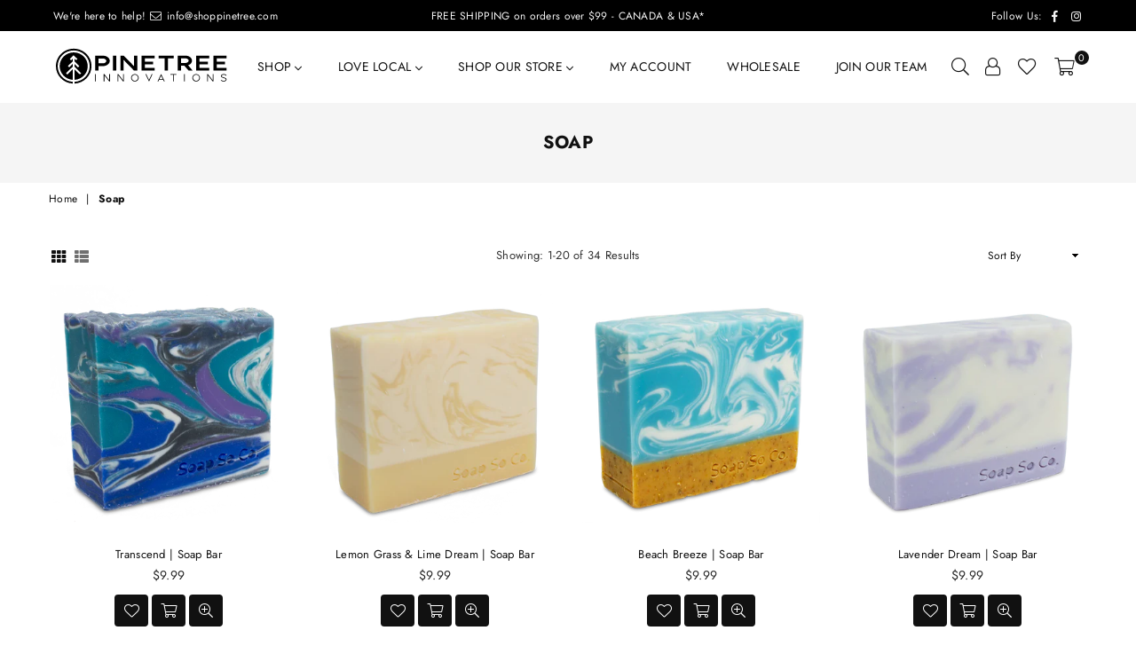

--- FILE ---
content_type: text/html; charset=utf-8
request_url: https://shoppinetree.com/collections/soap-bars
body_size: 33133
content:
<!doctype html>
<!--[if IE 9]> <html class="ie9 no-js" lang="en" > <![endif]-->
<!--[if (gt IE 9)|!(IE)]><!--> <html class="no-js" lang="en" > <!--<![endif]-->
<head>
  <link rel="stylesheet" href="https://obscure-escarpment-2240.herokuapp.com/stylesheets/bcpo-front.css">
  <script>var bcpo_product=null;  var bcpo_cdn = "//shoppinetree.com/cdn/shop/t/16/assets/bcpo_cdn?v=4236";var inventory_quantity = [];if(bcpo_product) { for (var i = 0; i < bcpo_product.variants.length; i += 1) { bcpo_product.variants[i].inventory_quantity = inventory_quantity[i]; }}window.bcpo = window.bcpo || {}; bcpo.cart = {"note":null,"attributes":{},"original_total_price":0,"total_price":0,"total_discount":0,"total_weight":0.0,"item_count":0,"items":[],"requires_shipping":false,"currency":"CAD","items_subtotal_price":0,"cart_level_discount_applications":[],"checkout_charge_amount":0};</script><meta charset="utf-8"><meta http-equiv="X-UA-Compatible" content="IE=edge,chrome=1"><meta name="viewport" content="width=device-width, initial-scale=1.0, maximum-scale=1.0, user-scalable=no"><meta name="theme-color" content="#ed1c24"><meta name="format-detection" content="telephone=no"><link rel="canonical" href="https://shoppinetree.com/collections/soap-bars"><link rel="shortcut icon" href="//shoppinetree.com/cdn/shop/files/ptitreeico-t_32x32.png?v=1614301300" type="image/png"><title>Soap&ndash; Pinetree Innovations</title><!-- /snippets/social-meta-tags.liquid --> <meta name="keywords" content="Pinetree Innovations, shoppinetree.com" /><meta name="author" content="AdornThemes"><meta property="og:site_name" content="Pinetree Innovations"><meta property="og:url" content="https://shoppinetree.com/collections/soap-bars"><meta property="og:title" content="Soap"><meta property="og:type" content="product.group"><meta property="og:description" content="A happy place to find décor for your own happy place.Or the perfect, personal gift for that hard to buy for person.Spread inspiration or a good laugh. And bring your saucy side, because you’ll find some cheeky designs too. From signage and décor for the home or cabin, to mugs, towels, and more."><meta name="twitter:card" content="summary_large_image"><meta name="twitter:title" content="Soap"><meta name="twitter:description" content="A happy place to find décor for your own happy place.Or the perfect, personal gift for that hard to buy for person.Spread inspiration or a good laugh. And bring your saucy side, because you’ll find some cheeky designs too. From signage and décor for the home or cabin, to mugs, towels, and more.">

  <!-- css -->
  <style type="text/css">	.animated{-webkit-animation-duration:1s;animation-duration:1s;-webkit-animation-fill-mode:both;animation-fill-mode:both}.animated.hinge{-webkit-animation-duration:2s;animation-duration:2s}@-webkit-keyframes fadeIn{0%{opacity:0}100%{opacity:1}}@keyframes fadeIn{0%{opacity:0}100%{opacity:1}}.fadeIn{-webkit-animation-name:fadeIn;animation-name:fadeIn}@-webkit-keyframes fadeInDown{0%{opacity:0;-webkit-transform:translateY(-20px);transform:translateY(-20px)}100%{opacity:1;-webkit-transform:translateY(0);transform:translateY(0)}}@keyframes fadeInDown{0%{opacity:0;-webkit-transform:translateY(-20px);-ms-transform:translateY(-20px);transform:translateY(-20px)}100%{opacity:1;-webkit-transform:translateY(0);-ms-transform:translateY(0);transform:translateY(0)}}.fadeInDown{-webkit-animation-name:fadeInDown;animation-name:fadeInDown}@-webkit-keyframes fadeInLeft{0%{opacity:0;-webkit-transform:translateX(-20px);transform:translateX(-20px)}100%{opacity:1;-webkit-transform:translateX(0);transform:translateX(0)}}@keyframes fadeInLeft{0%{opacity:0;-webkit-transform:translateX(-20px);-ms-transform:translateX(-20px);transform:translateX(-20px)}100%{opacity:1;-webkit-transform:translateX(0);-ms-transform:translateX(0);transform:translateX(0)}}.fadeInLeft{-webkit-animation-name:fadeInLeft;animation-name:fadeInLeft}bkit-keyframes fadeInRight{-webkit-transform:translateX(20px);transform:translateX(20px)}100%{opacity:1;-webkit-transform:translateX(0);transform:translateX(0)}100%{opacity:1;-webkit-transform:translateX(0);-ms-transform:translateX(0);transform:translateX(0)}@-webkit-keyframes fadeInUp{0%{opacity:0;-webkit-transform:translateY(20px);transform:translateY(20px)}100%{opacity:1;-webkit-transform:translateY(0);transform:translateY(0)}}@keyframes fadeInUp{0%{opacity:0;-webkit-transform:translateY(20px);-ms-transform:translateY(20px);transform:translateY(20px)}100%{opacity:1;-webkit-transform:translateY(0);-ms-transform:translateY(0);transform:translateY(0)}}.fadeInUp{-webkit-animation-name:fadeInUp;animation-name:fadeInUp}@-webkit-keyframes fadeOut{0%{opacity:1}100%{opacity:0}}@keyframes fadeOut{0%{opacity:1}100%{opacity:0}}.fadeOut{-webkit-animation-name:fadeOut;animation-name:fadeOut}@-webkit-keyframes fadeOutLeft{0%{opacity:1;-webkit-transform:translateX(0);transform:translateX(0)}100%{opacity:0;-webkit-transform:translateX(-20px);transform:translateX(-20px)}}@keyframes fadeOutLeft{0%{opacity:1;-webkit-transform:translateX(0);-ms-transform:translateX(0);transform:translateX(0)}100%{opacity:0;-webkit-transform:translateX(-20px);-ms-transform:translateX(-20px);transform:translateX(-20px)}}.fadeOutLeft{-webkit-animation-name:fadeOutLeft;animation-name:fadeOutLeft}@-webkit-keyframes fadeOutRight{0%{opacity:1;-webkit-transform:translateX(0);transform:translateX(0)}100%{opacity:0;-webkit-transform:translateX(20px);transform:translateX(20px)}}@keyframes fadeOutRight{0%{opacity:1;-webkit-transform:translateX(0);-ms-transform:translateX(0);transform:translateX(0)}100%{opacity:0;-webkit-transform:translateX(20px);-ms-transform:translateX(20px);transform:translateX(20px)}}.fadeOutRight{-webkit-animation-name:fadeOutRight;animation-name:fadeOutRight}@-webkit-keyframes fadeOutUp{0%{opacity:1;-webkit-transform:translateY(0);transform:translateY(0)}100%{opacity:0;-webkit-transform:translateY(-20px);transform:translateY(-20px)}}@keyframes fadeOutUp{0%{opacity:1;-webkit-transform:translateY(0);-ms-transform:translateY(0);transform:translateY(0)}100%{opacity:0;-webkit-transform:translateY(-20px);-ms-transform:translateY(-20px);transform:translateY(-20px)}}.fadeOutUp{-webkit-animation-name:fadeOutUp;animation-name:fadeOutUp}@-webkit-keyframes slideInDown{0%{opacity:0;-webkit-transform:translateY(-2000px);transform:translateY(-2000px)}100%{-webkit-transform:translateY(0);transform:translateY(0)}}@keyframes slideInDown{0%{opacity:0;-webkit-transform:translateY(-2000px);-ms-transform:translateY(-2000px);transform:translateY(-2000px)}100%{-webkit-transform:translateY(0);-ms-transform:translateY(0);transform:translateY(0)}}.slideInDown{-webkit-animation-name:slideInDown;animation-name:slideInDown}@-webkit-keyframes slideInLeft{0%{opacity:0;-webkit-transform:translateX(-2000px);transform:translateX(-2000px)}100%{-webkit-transform:translateX(0);transform:translateX(0)}}@keyframes slideInLeft{0%{opacity:0;-webkit-transform:translateX(-2000px);-ms-transform:translateX(-2000px);transform:translateX(-2000px)}100%{-webkit-transform:translateX(0);-ms-transform:translateX(0);transform:translateX(0)}}.slideInLeft{-webkit-animation-name:slideInLeft;animation-name:slideInLeft}@-webkit-keyframes slideInRight{0%{opacity:0;-webkit-transform:translateX(2000px);transform:translateX(2000px)}100%{-webkit-transform:translateX(0);transform:translateX(0)}}@keyframes slideInRight{0%{opacity:0;-webkit-transform:translateX(2000px);-ms-transform:translateX(2000px);transform:translateX(2000px)}100%{-webkit-transform:translateX(0);-ms-transform:translateX(0);transform:translateX(0)}}.slideInRight{-webkit-animation-name:slideInRight;animation-name:slideInRight}@-webkit-keyframes slideOutLeft{0%{-webkit-transform:translateX(0);transform:translateX(0)}100%{opacity:0;-webkit-transform:translateX(-2000px);transform:translateX(-2000px)}}@keyframes slideOutLeft{0%{-webkit-transform:translateX(0);-ms-transform:translateX(0);transform:translateX(0)}100%{opacity:0;-webkit-transform:translateX(-2000px);-ms-transform:translateX(-2000px);transform:translateX(-2000px)}}.slideOutLeft{-webkit-animation-name:slideOutLeft;animation-name:slideOutLeft}@-webkit-keyframes slideOutRight{0%{-webkit-transform:translateX(0);transform:translateX(0)}100%{opacity:0;-webkit-transform:translateX(2000px);transform:translateX(2000px)}}@keyframes slideOutRight{0%{-webkit-transform:translateX(0);-ms-transform:translateX(0);transform:translateX(0)}100%{opacity:0;-webkit-transform:translateX(2000px);-ms-transform:translateX(2000px);transform:translateX(2000px)}}.slideOutRight{-webkit-animation-name:slideOutRight;animation-name:slideOutRight}*,::after,::before{box-sizing:border-box}article,aside,details,figcaption,figure,footer,header,hgroup,main,menu,nav,section,summary{display:block}body,button,input,select,textarea{font-family:arial;-webkit-font-smoothing:antialiased;-webkit-text-size-adjust:100%}a{background-color:transparent}a,a:after,a:before{transition:all .3s ease-in-out}b,strong{font-weight:$font-weight-bold}em{font-style:italic}small{font-size:80%}sub,sup{font-size:75%;line-height:0;position:relative;vertical-align:baseline}sup{top:-.5em}sub{bottom:-.25em}img{max-width:100%;border:0}button,input,optgroup,select,textarea{color:inherit;font:inherit;margin:0;outline:0}button[disabled],input[disabled]{cursor:default}.mb0{margin-bottom:0!important}.mb10{margin-bottom:10px!important}.mb20{margin-bottom:20px!important}[type=button]::-moz-focus-inner,[type=reset]::-moz-focus-inner,[type=submit]::-moz-focus-inner,button::-moz-focus-inner{border-style:none;padding:0}[type=button]:-moz-focusring,[type=reset]:-moz-focusring,[type=submit]:-moz-focusring,button:-moz-focusring{outline:1px dotted ButtonText}input[type=email],input[type=number],input[type=password],input[type=search]{-webkit-appearance:none;-moz-appearance:none}input[type=checkbox],input[type=radio]{vertical-align:middle}table{width:100%;border-collapse:collapse;border-spacing:0}td,th{padding:0}textarea{overflow:auto;-webkit-appearance:none;-moz-appearance:none}.uppercase{text-transform:uppercase}.lowercase{text-transform:lowercase}.capitalize{text-transform:capitalize}[tabindex='-1']:focus{outline:0}a,img{outline:0!important;border:0}[role=button],a,button,input,label,select,textarea{touch-action:manipulation}.flex{display:flex}.flex-item{flex:1}.clearfix::after{content:'';display:table;clear:both}.clear{clear:both}.icon__fallback-text,.visually-hidden{position:absolute!important;overflow:hidden;clip:rect(0 0 0 0);height:1px;width:1px;margin:-1px;padding:0;border:0}.visibility-hidden{visibility:hidden}.js-focus-hidden:focus{outline:0}.no-js:not(html){display:none}.no-js .no-js:not(html){display:block}.no-js .js{display:none}.skip-link:focus{clip:auto;width:auto;height:auto;margin:0;color:#111;background-color:#fff;padding:10px;opacity:1;z-index:10000;transition:none}blockquote{background:#f8f8f8;font-weight:600;font-size:15px;font-style:normal;text-align:center;padding:0 30px;margin:0}.rte blockquote{padding:25px;margin-bottom:20px}blockquote p+cite{margin-top:7.5px}blockquote cite{display:block;font-size:13px;font-style:inherit}code,pre{font-family:Consolas,monospace;font-size:1em}pre{overflow:auto}.rte:last-child{margin-bottom:0}.rte .h1,.rte .h2,.rte .h3,.rte .h4,.rte .h5,.rte .h6,.rte h1,.rte h2,.rte h3,.rte h4,.rte h5,.rte h6{margin-top:15px;margin-bottom:7.5px}.rte .h1:first-child,.rte .h2:first-child,.rte .h3:first-child,.rte .h4:first-child,.rte .h5:first-child,.rte .h6:first-child,.rte h1:first-child,.rte h2:first-child,.rte h3:first-child,.rte h4:first-child,.rte h5:first-child,.rte h6:first-child{margin-top:0}.rte li{margin-bottom:4px;list-style:inherit}.rte li:last-child{margin-bottom:0}.rte-setting{margin-bottom:11.11111px}.rte-setting:last-child{margin-bottom:0}p:last-child{margin-bottom:0}li{list-style:none}.fine-print{font-size:1.07692em;font-style:italic;margin:20px 0}.txt--minor{font-size:80%}.txt--emphasis{font-style:italic}.icon{display:inline-block;width:20px;height:20px;vertical-align:middle;fill:currentColor}.no-svg .icon{display:none}svg.icon:not(.icon--full-color) circle,svg.icon:not(.icon--full-color) ellipse,svg.icon:not(.icon--full-color) g,svg.icon:not(.icon--full-color) line,svg.icon:not(.icon--full-color) path,svg.icon:not(.icon--full-color) polygon,svg.icon:not(.icon--full-color) polyline,svg.icon:not(.icon--full-color) rect,symbol.icon:not(.icon--full-color) circle,symbol.icon:not(.icon--full-color) ellipse,symbol.icon:not(.icon--full-color) g,symbol.icon:not(.icon--full-color) line,symbol.icon:not(.icon--full-color) path,symbol.icon:not(.icon--full-color) polygon,symbol.icon:not(.icon--full-color) polyline,symbol.icon:not(.icon--full-color) rect{fill:inherit;stroke:inherit}.no-svg .icon__fallback-text{position:static!important;overflow:inherit;clip:none;height:auto;width:auto;margin:0}ol,ul{margin:0;padding:0}ol{list-style:decimal}.list--inline{padding:0;margin:0}.list--inline li{display:inline-block;margin-bottom:0;vertical-align:middle}.rte img{height:auto}.rte table{table-layout:fixed}.rte ol,.rte ul{margin:20px 0 30px 30px}.rte ol.list--inline,.rte ul.list--inline{margin-left:0}.rte ul{list-style:disc outside}.rte ul ul{list-style:circle outside}.rte ul ul ul{list-style:square outside}.rte a:not(.btn){padding-bottom:1px}.text-center .rte ol,.text-center .rte ul,.text-center.rte ol,.text-center.rte ul{margin-left:0;list-style-position:inside}.rte__table-wrapper{max-width:100%;overflow:auto;-webkit-overflow-scrolling:touch}svg:not(:root){overflow:hidden}.video-wrapper{position:relative;overflow:hidden;max-width:100%;padding-bottom:56.25%;height:0;height:auto}.video-wrapper iframe{position:absolute;top:0;left:0;width:100%;height:100%}form{margin:0}legend{border:0;padding:0}button{cursor:pointer}input[type=submit]{cursor:pointer}input[type=text]{-webkit-appearance:none;-moz-appearance:none}[type=checkbox]+label,[type=radio]+label{display:inline-block;margin-bottom:0}label[for]{cursor:pointer}textarea{min-height:100px}input[type=checkbox],input[type=radio]{margin:0 5px 0 0}select::-ms-expand{display:none}.label--hidden{position:absolute;height:0;width:0;margin-bottom:0;overflow:hidden;clip:rect(1px,1px,1px,1px)}.ie9 .label--hidden{position:static;height:auto;width:auto;margin-bottom:2px;overflow:visible;clip:initial}.form-vertical input,.form-vertical select,.form-vertical textarea{display:block;width:100%}.form-vertical [type=checkbox],.form-vertical [type=radio]{display:inline-block;width:auto;margin-right:5px}.form-vertical .btn,.form-vertical [type=submit]{display:inline-block;width:auto}.grid--table{display:table;table-layout:fixed;width:100%}.grid--table>.grid__item{float:none;display:table-cell;vertical-align:middle}.is-transitioning{display:block!important;visibility:visible!important}</style>
  <link href="//shoppinetree.com/cdn/shop/t/16/assets/theme.scss.css?v=144233570215019469501762710864" rel="stylesheet" type="text/css" media="all" />  

  <!-- main js -->
  <script src="//shoppinetree.com/cdn/shop/t/16/assets/jquery.min.js?v=98014222988859431451585528510"></script>
  <script>
    var theme = {
      strings: {
        addToCart: "Add to cart", soldOut: "Sold out", unavailable: "Unavailable",
        showMore: "Show More", showLess: "Show Less"
      },
      moneyFormat: "\u003cspan class=money\u003e${{amount}}\u003c\/span\u003e"
    }
	theme.rtl = false; theme.mlcurrency = false; theme.autoCurrencies = false;
    theme.currencyFormat = "money_format"; theme.shopCurrency = "CAD";
    theme.money_currency_format = "${{amount}} CAD"; theme.money_format = "${{amount}}";
    theme.ajax_cart = true;
    theme.fixedHeader = true;
    theme.animation = true;
    theme.animationMobile = true;
    theme.searchresult = "See all results";
    theme.wlAvailable = "Available in Wishlist";
    document.documentElement.className = document.documentElement.className.replace('no-js', 'js');
    theme.days = "Days"; theme.hours = "Hrs"; theme.minuts = "Min"; theme.seconds = "Sec";</script>

  <!--[if (lte IE 9) ]><script src="//shoppinetree.com/cdn/shop/t/16/assets/match-media.min.js?v=22265819453975888031585528512" type="text/javascript"></script><![endif]-->
  <!--[if (gt IE 9)|!(IE)]><!--><script src="//shoppinetree.com/cdn/shop/t/16/assets/vendor.js?v=40806067746832997701585940488" defer="defer"></script><!--<![endif]-->
  <!--[if lte IE 9]><script src="//shoppinetree.com/cdn/shop/t/16/assets/vendor.js?v=40806067746832997701585940488"></script><![endif]--><script src="//shoppinetree.com/cdn/shopifycloud/storefront/assets/themes_support/option_selection-b017cd28.js" async></script>
  <script>window.performance && window.performance.mark && window.performance.mark('shopify.content_for_header.start');</script><meta name="google-site-verification" content="12tNvPBbpty3ljqBfuZQ3dNjnPxnt8D0pcagLWRStkA">
<meta id="shopify-digital-wallet" name="shopify-digital-wallet" content="/36335878284/digital_wallets/dialog">
<meta name="shopify-checkout-api-token" content="72c72ae31189c394b310ccb46c3552be">
<meta id="in-context-paypal-metadata" data-shop-id="36335878284" data-venmo-supported="false" data-environment="production" data-locale="en_US" data-paypal-v4="true" data-currency="CAD">
<link rel="alternate" type="application/atom+xml" title="Feed" href="/collections/soap-bars.atom" />
<link rel="next" href="/collections/soap-bars?page=2">
<link rel="alternate" type="application/json+oembed" href="https://shoppinetree.com/collections/soap-bars.oembed">
<script async="async" src="/checkouts/internal/preloads.js?locale=en-CA"></script>
<link rel="preconnect" href="https://shop.app" crossorigin="anonymous">
<script async="async" src="https://shop.app/checkouts/internal/preloads.js?locale=en-CA&shop_id=36335878284" crossorigin="anonymous"></script>
<script id="apple-pay-shop-capabilities" type="application/json">{"shopId":36335878284,"countryCode":"CA","currencyCode":"CAD","merchantCapabilities":["supports3DS"],"merchantId":"gid:\/\/shopify\/Shop\/36335878284","merchantName":"Pinetree Innovations","requiredBillingContactFields":["postalAddress","email","phone"],"requiredShippingContactFields":["postalAddress","email","phone"],"shippingType":"shipping","supportedNetworks":["visa","masterCard","amex","discover","interac","jcb"],"total":{"type":"pending","label":"Pinetree Innovations","amount":"1.00"},"shopifyPaymentsEnabled":true,"supportsSubscriptions":true}</script>
<script id="shopify-features" type="application/json">{"accessToken":"72c72ae31189c394b310ccb46c3552be","betas":["rich-media-storefront-analytics"],"domain":"shoppinetree.com","predictiveSearch":true,"shopId":36335878284,"locale":"en"}</script>
<script>var Shopify = Shopify || {};
Shopify.shop = "pinetree-innovations.myshopify.com";
Shopify.locale = "en";
Shopify.currency = {"active":"CAD","rate":"1.0"};
Shopify.country = "CA";
Shopify.theme = {"name":"Main Avone-2-classic - Main W\/Gorilla Wholesale","id":93781622924,"schema_name":null,"schema_version":null,"theme_store_id":null,"role":"main"};
Shopify.theme.handle = "null";
Shopify.theme.style = {"id":null,"handle":null};
Shopify.cdnHost = "shoppinetree.com/cdn";
Shopify.routes = Shopify.routes || {};
Shopify.routes.root = "/";</script>
<script type="module">!function(o){(o.Shopify=o.Shopify||{}).modules=!0}(window);</script>
<script>!function(o){function n(){var o=[];function n(){o.push(Array.prototype.slice.apply(arguments))}return n.q=o,n}var t=o.Shopify=o.Shopify||{};t.loadFeatures=n(),t.autoloadFeatures=n()}(window);</script>
<script>
  window.ShopifyPay = window.ShopifyPay || {};
  window.ShopifyPay.apiHost = "shop.app\/pay";
  window.ShopifyPay.redirectState = null;
</script>
<script id="shop-js-analytics" type="application/json">{"pageType":"collection"}</script>
<script defer="defer" async type="module" src="//shoppinetree.com/cdn/shopifycloud/shop-js/modules/v2/client.init-shop-cart-sync_BdyHc3Nr.en.esm.js"></script>
<script defer="defer" async type="module" src="//shoppinetree.com/cdn/shopifycloud/shop-js/modules/v2/chunk.common_Daul8nwZ.esm.js"></script>
<script type="module">
  await import("//shoppinetree.com/cdn/shopifycloud/shop-js/modules/v2/client.init-shop-cart-sync_BdyHc3Nr.en.esm.js");
await import("//shoppinetree.com/cdn/shopifycloud/shop-js/modules/v2/chunk.common_Daul8nwZ.esm.js");

  window.Shopify.SignInWithShop?.initShopCartSync?.({"fedCMEnabled":true,"windoidEnabled":true});

</script>
<script>
  window.Shopify = window.Shopify || {};
  if (!window.Shopify.featureAssets) window.Shopify.featureAssets = {};
  window.Shopify.featureAssets['shop-js'] = {"shop-cart-sync":["modules/v2/client.shop-cart-sync_QYOiDySF.en.esm.js","modules/v2/chunk.common_Daul8nwZ.esm.js"],"init-fed-cm":["modules/v2/client.init-fed-cm_DchLp9rc.en.esm.js","modules/v2/chunk.common_Daul8nwZ.esm.js"],"shop-button":["modules/v2/client.shop-button_OV7bAJc5.en.esm.js","modules/v2/chunk.common_Daul8nwZ.esm.js"],"init-windoid":["modules/v2/client.init-windoid_DwxFKQ8e.en.esm.js","modules/v2/chunk.common_Daul8nwZ.esm.js"],"shop-cash-offers":["modules/v2/client.shop-cash-offers_DWtL6Bq3.en.esm.js","modules/v2/chunk.common_Daul8nwZ.esm.js","modules/v2/chunk.modal_CQq8HTM6.esm.js"],"shop-toast-manager":["modules/v2/client.shop-toast-manager_CX9r1SjA.en.esm.js","modules/v2/chunk.common_Daul8nwZ.esm.js"],"init-shop-email-lookup-coordinator":["modules/v2/client.init-shop-email-lookup-coordinator_UhKnw74l.en.esm.js","modules/v2/chunk.common_Daul8nwZ.esm.js"],"pay-button":["modules/v2/client.pay-button_DzxNnLDY.en.esm.js","modules/v2/chunk.common_Daul8nwZ.esm.js"],"avatar":["modules/v2/client.avatar_BTnouDA3.en.esm.js"],"init-shop-cart-sync":["modules/v2/client.init-shop-cart-sync_BdyHc3Nr.en.esm.js","modules/v2/chunk.common_Daul8nwZ.esm.js"],"shop-login-button":["modules/v2/client.shop-login-button_D8B466_1.en.esm.js","modules/v2/chunk.common_Daul8nwZ.esm.js","modules/v2/chunk.modal_CQq8HTM6.esm.js"],"init-customer-accounts-sign-up":["modules/v2/client.init-customer-accounts-sign-up_C8fpPm4i.en.esm.js","modules/v2/client.shop-login-button_D8B466_1.en.esm.js","modules/v2/chunk.common_Daul8nwZ.esm.js","modules/v2/chunk.modal_CQq8HTM6.esm.js"],"init-shop-for-new-customer-accounts":["modules/v2/client.init-shop-for-new-customer-accounts_CVTO0Ztu.en.esm.js","modules/v2/client.shop-login-button_D8B466_1.en.esm.js","modules/v2/chunk.common_Daul8nwZ.esm.js","modules/v2/chunk.modal_CQq8HTM6.esm.js"],"init-customer-accounts":["modules/v2/client.init-customer-accounts_dRgKMfrE.en.esm.js","modules/v2/client.shop-login-button_D8B466_1.en.esm.js","modules/v2/chunk.common_Daul8nwZ.esm.js","modules/v2/chunk.modal_CQq8HTM6.esm.js"],"shop-follow-button":["modules/v2/client.shop-follow-button_CkZpjEct.en.esm.js","modules/v2/chunk.common_Daul8nwZ.esm.js","modules/v2/chunk.modal_CQq8HTM6.esm.js"],"lead-capture":["modules/v2/client.lead-capture_BntHBhfp.en.esm.js","modules/v2/chunk.common_Daul8nwZ.esm.js","modules/v2/chunk.modal_CQq8HTM6.esm.js"],"checkout-modal":["modules/v2/client.checkout-modal_CfxcYbTm.en.esm.js","modules/v2/chunk.common_Daul8nwZ.esm.js","modules/v2/chunk.modal_CQq8HTM6.esm.js"],"shop-login":["modules/v2/client.shop-login_Da4GZ2H6.en.esm.js","modules/v2/chunk.common_Daul8nwZ.esm.js","modules/v2/chunk.modal_CQq8HTM6.esm.js"],"payment-terms":["modules/v2/client.payment-terms_MV4M3zvL.en.esm.js","modules/v2/chunk.common_Daul8nwZ.esm.js","modules/v2/chunk.modal_CQq8HTM6.esm.js"]};
</script>
<script id="__st">var __st={"a":36335878284,"offset":-21600,"reqid":"29012436-f569-4690-b545-f3960e89ff12-1768973345","pageurl":"shoppinetree.com\/collections\/soap-bars","u":"11e4434516d2","p":"collection","rtyp":"collection","rid":398988411135};</script>
<script>window.ShopifyPaypalV4VisibilityTracking = true;</script>
<script id="captcha-bootstrap">!function(){'use strict';const t='contact',e='account',n='new_comment',o=[[t,t],['blogs',n],['comments',n],[t,'customer']],c=[[e,'customer_login'],[e,'guest_login'],[e,'recover_customer_password'],[e,'create_customer']],r=t=>t.map((([t,e])=>`form[action*='/${t}']:not([data-nocaptcha='true']) input[name='form_type'][value='${e}']`)).join(','),a=t=>()=>t?[...document.querySelectorAll(t)].map((t=>t.form)):[];function s(){const t=[...o],e=r(t);return a(e)}const i='password',u='form_key',d=['recaptcha-v3-token','g-recaptcha-response','h-captcha-response',i],f=()=>{try{return window.sessionStorage}catch{return}},m='__shopify_v',_=t=>t.elements[u];function p(t,e,n=!1){try{const o=window.sessionStorage,c=JSON.parse(o.getItem(e)),{data:r}=function(t){const{data:e,action:n}=t;return t[m]||n?{data:e,action:n}:{data:t,action:n}}(c);for(const[e,n]of Object.entries(r))t.elements[e]&&(t.elements[e].value=n);n&&o.removeItem(e)}catch(o){console.error('form repopulation failed',{error:o})}}const l='form_type',E='cptcha';function T(t){t.dataset[E]=!0}const w=window,h=w.document,L='Shopify',v='ce_forms',y='captcha';let A=!1;((t,e)=>{const n=(g='f06e6c50-85a8-45c8-87d0-21a2b65856fe',I='https://cdn.shopify.com/shopifycloud/storefront-forms-hcaptcha/ce_storefront_forms_captcha_hcaptcha.v1.5.2.iife.js',D={infoText:'Protected by hCaptcha',privacyText:'Privacy',termsText:'Terms'},(t,e,n)=>{const o=w[L][v],c=o.bindForm;if(c)return c(t,g,e,D).then(n);var r;o.q.push([[t,g,e,D],n]),r=I,A||(h.body.append(Object.assign(h.createElement('script'),{id:'captcha-provider',async:!0,src:r})),A=!0)});var g,I,D;w[L]=w[L]||{},w[L][v]=w[L][v]||{},w[L][v].q=[],w[L][y]=w[L][y]||{},w[L][y].protect=function(t,e){n(t,void 0,e),T(t)},Object.freeze(w[L][y]),function(t,e,n,w,h,L){const[v,y,A,g]=function(t,e,n){const i=e?o:[],u=t?c:[],d=[...i,...u],f=r(d),m=r(i),_=r(d.filter((([t,e])=>n.includes(e))));return[a(f),a(m),a(_),s()]}(w,h,L),I=t=>{const e=t.target;return e instanceof HTMLFormElement?e:e&&e.form},D=t=>v().includes(t);t.addEventListener('submit',(t=>{const e=I(t);if(!e)return;const n=D(e)&&!e.dataset.hcaptchaBound&&!e.dataset.recaptchaBound,o=_(e),c=g().includes(e)&&(!o||!o.value);(n||c)&&t.preventDefault(),c&&!n&&(function(t){try{if(!f())return;!function(t){const e=f();if(!e)return;const n=_(t);if(!n)return;const o=n.value;o&&e.removeItem(o)}(t);const e=Array.from(Array(32),(()=>Math.random().toString(36)[2])).join('');!function(t,e){_(t)||t.append(Object.assign(document.createElement('input'),{type:'hidden',name:u})),t.elements[u].value=e}(t,e),function(t,e){const n=f();if(!n)return;const o=[...t.querySelectorAll(`input[type='${i}']`)].map((({name:t})=>t)),c=[...d,...o],r={};for(const[a,s]of new FormData(t).entries())c.includes(a)||(r[a]=s);n.setItem(e,JSON.stringify({[m]:1,action:t.action,data:r}))}(t,e)}catch(e){console.error('failed to persist form',e)}}(e),e.submit())}));const S=(t,e)=>{t&&!t.dataset[E]&&(n(t,e.some((e=>e===t))),T(t))};for(const o of['focusin','change'])t.addEventListener(o,(t=>{const e=I(t);D(e)&&S(e,y())}));const B=e.get('form_key'),M=e.get(l),P=B&&M;t.addEventListener('DOMContentLoaded',(()=>{const t=y();if(P)for(const e of t)e.elements[l].value===M&&p(e,B);[...new Set([...A(),...v().filter((t=>'true'===t.dataset.shopifyCaptcha))])].forEach((e=>S(e,t)))}))}(h,new URLSearchParams(w.location.search),n,t,e,['guest_login'])})(!0,!0)}();</script>
<script integrity="sha256-4kQ18oKyAcykRKYeNunJcIwy7WH5gtpwJnB7kiuLZ1E=" data-source-attribution="shopify.loadfeatures" defer="defer" src="//shoppinetree.com/cdn/shopifycloud/storefront/assets/storefront/load_feature-a0a9edcb.js" crossorigin="anonymous"></script>
<script crossorigin="anonymous" defer="defer" src="//shoppinetree.com/cdn/shopifycloud/storefront/assets/shopify_pay/storefront-65b4c6d7.js?v=20250812"></script>
<script data-source-attribution="shopify.dynamic_checkout.dynamic.init">var Shopify=Shopify||{};Shopify.PaymentButton=Shopify.PaymentButton||{isStorefrontPortableWallets:!0,init:function(){window.Shopify.PaymentButton.init=function(){};var t=document.createElement("script");t.src="https://shoppinetree.com/cdn/shopifycloud/portable-wallets/latest/portable-wallets.en.js",t.type="module",document.head.appendChild(t)}};
</script>
<script data-source-attribution="shopify.dynamic_checkout.buyer_consent">
  function portableWalletsHideBuyerConsent(e){var t=document.getElementById("shopify-buyer-consent"),n=document.getElementById("shopify-subscription-policy-button");t&&n&&(t.classList.add("hidden"),t.setAttribute("aria-hidden","true"),n.removeEventListener("click",e))}function portableWalletsShowBuyerConsent(e){var t=document.getElementById("shopify-buyer-consent"),n=document.getElementById("shopify-subscription-policy-button");t&&n&&(t.classList.remove("hidden"),t.removeAttribute("aria-hidden"),n.addEventListener("click",e))}window.Shopify?.PaymentButton&&(window.Shopify.PaymentButton.hideBuyerConsent=portableWalletsHideBuyerConsent,window.Shopify.PaymentButton.showBuyerConsent=portableWalletsShowBuyerConsent);
</script>
<script data-source-attribution="shopify.dynamic_checkout.cart.bootstrap">document.addEventListener("DOMContentLoaded",(function(){function t(){return document.querySelector("shopify-accelerated-checkout-cart, shopify-accelerated-checkout")}if(t())Shopify.PaymentButton.init();else{new MutationObserver((function(e,n){t()&&(Shopify.PaymentButton.init(),n.disconnect())})).observe(document.body,{childList:!0,subtree:!0})}}));
</script>
<link id="shopify-accelerated-checkout-styles" rel="stylesheet" media="screen" href="https://shoppinetree.com/cdn/shopifycloud/portable-wallets/latest/accelerated-checkout-backwards-compat.css" crossorigin="anonymous">
<style id="shopify-accelerated-checkout-cart">
        #shopify-buyer-consent {
  margin-top: 1em;
  display: inline-block;
  width: 100%;
}

#shopify-buyer-consent.hidden {
  display: none;
}

#shopify-subscription-policy-button {
  background: none;
  border: none;
  padding: 0;
  text-decoration: underline;
  font-size: inherit;
  cursor: pointer;
}

#shopify-subscription-policy-button::before {
  box-shadow: none;
}

      </style>

<script>window.performance && window.performance.mark && window.performance.mark('shopify.content_for_header.end');</script>
  

  <link href="//shoppinetree.com/cdn/shop/t/16/assets/shopstorm-apps.scss.css?v=71467460496362276441585532206" rel="stylesheet" type="text/css" media="all" />
  <script async src="https://app-cdn.productcustomizer.com/assets/storefront/product-customizer-v2-958e943c79a0494e5cc60b88262c1f95117a47a84641e7d766853727b6cdf3f0.js?shop=pinetree-innovations.myshopify.com" type="text/javascript"></script>


<script>
  document.addEventListener("DOMContentLoaded", function(event) {
    const style = document.getElementById('wsg-custom-style');
    if (typeof window.isWsgCustomer != "undefined" && isWsgCustomer) {
      style.innerHTML = `
        ${style.innerHTML}
        /* A friend of hideWsg - this will _show_ only for wsg customers. Add class to an element to use */
        .showWsg {
          display: unset;
        }
        /* wholesale only CSS */
        .additional-checkout-buttons, .shopify-payment-button {
          display: none !important;
        }
        .wsg-proxy-container select {
          background-color: 
          ${
            document.querySelector('input').style.backgroundColor
            ? document.querySelector('input').style.backgroundColor
            : 'white'
          } !important;
        }
        `;
    }

    if (
      typeof window.embedButtonBg !== undefined
      && typeof window.embedButtonText !== undefined
      && window.embedButtonBg !== window.embedButtonText
    ) {
      style.innerHTML = `
        ${style.innerHTML}
        .wsg-button-fix {
          background: ${embedButtonBg} !important;
          border-color: ${embedButtonBg} !important;
          color: ${embedButtonText} !important;
        }
        `;
    }

    //=========================
    //         CUSTOM JS
    //==========================
    if (document.querySelector(".wsg-proxy-container")) {
      initNodeObserver(wsgCustomJs);
    }
  })

  function wsgCustomJs() {
    //update button classes
    const button = document.querySelectorAll(".wsg-button-fix");
    let buttonClass = "xxButtonClassesHerexx";
    buttonClass = buttonClass.split(" ");
    for (let i = 0; i < button.length; i++) {
      button[i].classList.add(...buttonClass);
    }
    //wsgCustomJs window placeholder
    //update secondary btn color on proxy cart
    if(document.getElementById("wsg-checkout-one")) {
      const checkoutButton = document.getElementById("wsg-checkout-one");
      let wsgBtnColor = window.getComputedStyle(checkoutButton).backgroundColor;
      let wsgBtnBackground = "none";
      let wsgBtnBorder = "thin solid " + wsgBtnColor;
      let wsgBtnPadding = window.getComputedStyle(checkoutButton).padding;
      let spofBtn = document.querySelectorAll(".spof-btn");
      for (let i = 0; i < spofBtn.length; i++) {
        spofBtn[i].style.background = wsgBtnBackground;
        spofBtn[i].style.color = wsgBtnColor;
        spofBtn[i].style.border = wsgBtnBorder;
        spofBtn[i].style.padding = wsgBtnPadding;
      }
    }

    //update Quick Order Form label
    if (embedSPOFLabel) {
      document.querySelectorAll(".spof-btn").forEach(function(spofBtn) {
        spofBtn.removeAttribute("data-translation-selector");
        spofBtn.innerHTML = embedSPOFLabel;
      });
    }
  }

  function initNodeObserver(onChangeNodeCallback) {
    // Select the node that will be observed for mutations
    const targetNode = document.querySelector(".wsg-proxy-container");

    // Options for the observer (which mutations to observe)
    const config = { attributes: true, childList: true, subtree: true };

    // Callback function to execute when mutations are observed
    const callback = function (mutationsList, observer) {
      for(const mutation of mutationsList) {
        if (mutation.type === 'childList') {
          onChangeNodeCallback();
          observer.disconnect();
        }
      }
    };

    // Create an observer instance linked to the callback function
    const observer = new MutationObserver(callback);
    // Start observing the target node for configured mutations
    observer.observe(targetNode, config);
  }
</script>

  

  <style id="wsg-custom-style">
    /* A friend of hideWsg - this will _show_ only for wsg customers. Add class to an element to use */
    .showWsg {
      display: none;
    }
    /* Signup/login */
    #wsg-signup select,
    #wsg-signup input,
    #wsg-signup textarea {
      height: 46px;
      border: thin solid #d1d1d1;
      padding: 6px 10px;
    }
    #wsg-signup textarea {
      min-height: 100px;
    }
    .wsg-login-input {
      height: 46px;
      border: thin solid #d1d1d1;
      padding: 6px 10px;
    }
    #wsg-signup select {
    }
  /*   Quick Order Form */
    .wsg-table td {
     border: none;
     min-width: 150px;
    }
    .wsg-table tr {
     border-bottom: thin solid #d1d1d1; 
      border-left: none;
    }
    .wsg-table input[type="number"] {
      border: thin solid #d1d1d1;
      padding: 5px 15px;
      min-height: 42px;
    }
    #wsg-spof-link a {
      text-decoration: inherit;
      color: inherit;
    }
    .wsg-proxy-container {
      margin-top: 0% !important;
    }
    .wsg-proxy-container a {
      text-decoration: inherit;
      color: inherit;
    }
    @media screen and (max-width:768px){
      .wsg-proxy-container .wsg-table input[type="number"] {
         max-width: 80%; 
      }
      .wsg-center img {
        width: 50px !important;
      }
      .wsg-variant-price-area {
        min-width: 70px !important;
      }
    }
    /* Submit button */
    #wsg-cart-update{
      padding: 8px 10px;
      min-height: 45px;
      max-width: 100% !important;
    }
    .wsg-table {
      background: inherit !important;
    }
    .wsg-spof-container-main {
      background: inherit !important;
    }
    /* General fixes */
    .wsg-hide-prices {
      opacity: 0;
    }
    .wsg-ws-only .button {
      margin: 0;
    }
  </style>
  

<!-- BEGIN app block: shopify://apps/klaviyo-email-marketing-sms/blocks/klaviyo-onsite-embed/2632fe16-c075-4321-a88b-50b567f42507 -->












  <script async src="https://static.klaviyo.com/onsite/js/Ru6Wyb/klaviyo.js?company_id=Ru6Wyb"></script>
  <script>!function(){if(!window.klaviyo){window._klOnsite=window._klOnsite||[];try{window.klaviyo=new Proxy({},{get:function(n,i){return"push"===i?function(){var n;(n=window._klOnsite).push.apply(n,arguments)}:function(){for(var n=arguments.length,o=new Array(n),w=0;w<n;w++)o[w]=arguments[w];var t="function"==typeof o[o.length-1]?o.pop():void 0,e=new Promise((function(n){window._klOnsite.push([i].concat(o,[function(i){t&&t(i),n(i)}]))}));return e}}})}catch(n){window.klaviyo=window.klaviyo||[],window.klaviyo.push=function(){var n;(n=window._klOnsite).push.apply(n,arguments)}}}}();</script>

  




  <script>
    window.klaviyoReviewsProductDesignMode = false
  </script>







<!-- END app block --><!-- BEGIN app block: shopify://apps/wholesale-gorilla/blocks/wsg-header/c48d0487-dff9-41a4-94c8-ec6173fe8b8d -->

   
  















  <!-- check for wsg customer - this now downcases to compare so we are no longer concerned about case matching in tags -->


      
      
      
      
      
      <!-- ajax data -->
      
        
          
        
      
      <script>
        console.log("Wsg-header release 5.22.24")
        // here we need to check if we on a previw theme and set the shop config from the metafield
        
const wsgShopConfigMetafields = {
            
          
            
          
            
          
            
              shopConfig : {"btnClasses":"","hideDomElements":[".hideWsg"],"wsgPriceSelectors":{"productPrice":[".product-single__price","#ProductPrice-product-template","#ComparePrice-product-template","#ProductPrice-quickView"],"collectionPrices":[".product-price__price"]},"autoInstall":true,"wsgAjax":true,"wsgMultiAjax":false,"wsgAjaxSettings":{"price":".priceRow .product-price","linePrice":"","subtotal":".cart-subtotal-row .product-price ","checkoutBtn":"#cartCheckout"},"buttonClasses":"","wsgSwatch":"","wsgAccountPageSelector":".main-content h1","wsgVolumeTable":"#AddToCart-product-template","excludedSections":[],"productSelectors":[".grid__item"],"wsgQVSelector":[".mfp-content"],"fileList":[],"wsgVersion":6},
            
          
}
        let wsgShopConfig = {"btnClasses":"","hideDomElements":[".hideWsg"],"wsgPriceSelectors":{"productPrice":[".product-single__price","#ProductPrice-product-template","#ComparePrice-product-template","#ProductPrice-quickView"],"collectionPrices":[".product-price__price"]},"autoInstall":true,"wsgAjax":true,"wsgMultiAjax":false,"wsgAjaxSettings":{"price":".priceRow .product-price","linePrice":"","subtotal":".cart-subtotal-row .product-price ","checkoutBtn":"#cartCheckout"},"buttonClasses":"","wsgSwatch":"","wsgAccountPageSelector":".main-content h1","wsgVolumeTable":"#AddToCart-product-template","excludedSections":[],"productSelectors":[".grid__item"],"wsgQVSelector":[".mfp-content"],"fileList":[],"wsgVersion":6};
        if (window.Shopify.theme.role !== 'main') {
          const wsgShopConfigUnpublishedTheme = wsgShopConfigMetafields[`shopConfig${window.Shopify.theme.id}`];
          if (wsgShopConfigUnpublishedTheme) {
            wsgShopConfig = wsgShopConfigUnpublishedTheme;
          }
        }
        // ==========================================
        //      Set global liquid variables
        // ==========================================
        // general variables 1220
        var wsgVersion = 6.0;
        var wsgActive = true;
        // the permanent domain of the shop
        var shopPermanentDomain = 'pinetree-innovations.myshopify.com';
        const wsgShopOrigin = 'https://shoppinetree.com';
        const wsgThemeTemplate = 'collection';
        //customer
        var isWsgCustomer = 
          false
        ;
        var wsgCustomerTags = null
        var wsgCustomerId = null
        // execution variables
        var wsgRunCollection;
        var wsgCollectionObserver;
        var wsgRunProduct;
        var wsgRunAccount;
        var wsgRunCart;
        var wsgRunSinglePage;
        var wsgRunSignup;
        var wsgRunSignupV2;
        var runProxy;
        // wsgData
        var wsgData = {"hostedStore":{"branding":{"isShowLogo":true},"accountPage":{"title":"My Account"},"cartPage":{"description":"","title":"Your Cart"},"catalogPage":{"collections":[],"hideSoldOut":false,"imageAspectRatio":"adaptToImage","numberOfColumns":4,"productsPerPage":12},"spofPage":{"description":"","title":"Quick Order Form"},"colorSettings":{"background":"#FFFFFF","primaryColor":"#000000","secondaryColor":"#FFFFFF","textColor":"#000000"},"footer":{"privacyPolicy":false,"termsOfService":false},"bannerText":"You are logged in to your wholesale account"},"translations":{"custom":false,"enable":false,"language":"english","translateBasedOnMarket":true},"shop_preferences":{"cart":{"note":{"description":"","isRequired":false},"poNumber":{"isRequired":false,"isShow":false},"termsAndConditions":{"isEnable":false,"text":""}},"exclusionsAndLocksSettings":{"hidePrices":{"link":"","loginToViewPrices":false,"replacementText":""}},"transitions":{"showTransitions":true,"installedTransitions":true},"retailPrice":{"enable":true,"strikethrough":true,"lowerOpacity":true,"label":""},"checkInventory":true,"showShipPartial":false,"exclusions":["PTIRetailOnly"],"autoBackorder":false,"taxRate":-1,"draftNotification":true,"hideExclusions":true,"minOrder":-1,"lockedPages":[],"tagsOverrideExclusions":[],"marketSetting":false,"customWholesaleDiscountLabel":"","taxLabel":"","includeTaxInPriceRule":false},"page_styles":{"btnClasses":"","proxyMargin":0,"shipMargin":50},"volume_discounts":{"quantity_discounts":{"enabled":false,"products":[],"collections":[]},"settings":{"product_price_table":{},"custom_messages":{"custom_banner":{"banner_default":true,"banner_input":"Spend {{$}}, receive {{%}} off of your order."},"custom_success":{"success_default":true,"success_input":"Congratulations!  You received {{%}} off of your order!"}}},"discounts":[],"enabled":false},"shipping_rates":{"handlingFee":{"type":"flat","amount":-1,"percent":-1,"min":-1,"max":-1,"label":""},"itemReservationOnInternational":{"isEnabledCustomReservationTime":false,"isReserveInventory":false,"reserveInventoryDays":60},"internationalMsg":{"title":"Thank you for your order.","message":"We will manually calculate your shipping and send you an invoice shortly with the taxes and shipping charges added.  Thank you."},"localPickup":{"isEnabled":false,"minOrderPrice":0,"fee":-1,"instructions":"","locations":[],"pickupTime":""},"localDelivery":{"isEnabled":true,"minOrderPrice":0},"useShopifyDefault":false,"freeShippingMin":-1,"fixedPercent":-1,"flatRate":0,"redirectInternational":false,"ignoreAll":true,"ignoreCarrierRates":true,"deliveryTime":"","ignoreShopifyFreeRates":false,"autoApplyLowestRate":true,"isIncludeLocalDeliveryInLowestRate":true,"customShippingRateLabel":""},"single_page":{"collapseCollections":null,"excludeCollections":{"gid://shopify/Collection/415707595007":{"handle":"leather-patch-hats-wg","id":"gid://shopify/Collection/415707595007","title":"Leather Patch Hats WG"},"gid://shopify/Collection/175996502156":{"handle":"chunkie-shelf-sitter-signs","id":"gid://shopify/Collection/175996502156","title":"'Chunkie' Shelf Sitters"},"gid://shopify/Collection/177008279692":{"handle":"skinnies-accent-signs","id":"gid://shopify/Collection/177008279692","title":"'Skinnies' Accent Signs"},"gid://shopify/Collection/176436576396":{"handle":"tea-towels","id":"gid://shopify/Collection/176436576396","title":"Alcohol Gift Bags"},"gid://shopify/Collection/395978375423":{"handle":"beer-glasses","id":"gid://shopify/Collection/395978375423","title":"Beer Glasses"},"gid://shopify/Collection/176435757196":{"handle":"beverage-napkins","id":"gid://shopify/Collection/176435757196","title":"Beverage Napkins"},"gid://shopify/Collection/176437166220":{"handle":"bottle-openers","id":"gid://shopify/Collection/176437166220","title":"Bottle Openers"},"gid://shopify/Collection/176154181772":{"handle":"can-coolers","id":"gid://shopify/Collection/176154181772","title":"Can Coolers"},"gid://shopify/Collection/176938877068":{"handle":"candles-1","id":"gid://shopify/Collection/176938877068","title":"Candles"},"gid://shopify/Collection/406958571775":{"handle":"candles-8-oz-tins","id":"gid://shopify/Collection/406958571775","title":"Candles | 8 oz tins"},"gid://shopify/Collection/407188373759":{"handle":"candle-10-oz-signature-collection","id":"gid://shopify/Collection/407188373759","title":"Candle | 10 oz Signature Collection"},"gid://shopify/Collection/415622004991":{"handle":"wax-melts","id":"gid://shopify/Collection/415622004991","title":"Wax Melts"},"gid://shopify/Collection/178218467468":{"handle":"cheeky-photo-frames","id":"gid://shopify/Collection/178218467468","title":"Cheeky Photo Frames"},"gid://shopify/Collection/218275578012":{"handle":"christmas","id":"gid://shopify/Collection/218275578012","title":"Christmas"},"gid://shopify/Collection/401630986495":{"handle":"christmas-ornaments","id":"gid://shopify/Collection/401630986495","title":"Christmas Ornaments"},"gid://shopify/Collection/176435789964":{"handle":"coasters","id":"gid://shopify/Collection/176435789964","title":"Coasters"},"gid://shopify/Collection/177611210892":{"handle":"bitch-bags","id":"gid://shopify/Collection/177611210892","title":"Cosmetic Bags"},"gid://shopify/Collection/211165282460":{"handle":"double-rocks-liquor-glasses","id":"gid://shopify/Collection/211165282460","title":"Double Rocks - Liquor Glasses"},"gid://shopify/Collection/178199789708":{"handle":"farmhouse-frames","id":"gid://shopify/Collection/178199789708","title":"Farmhouse Frames"},"gid://shopify/Collection/177977950348":{"handle":"farmhouse-signs","id":"gid://shopify/Collection/177977950348","title":"Farmhouse Signs"},"gid://shopify/Collection/178237997196":{"handle":"garage-signs","id":"gid://shopify/Collection/178237997196","title":"Garage Signs"},"gid://shopify/Collection/241662722228":{"handle":"hand-towels","id":"gid://shopify/Collection/241662722228","title":"Hand Towels"},"gid://shopify/Collection/200138129564":{"handle":"home-sweet-home-12-pillows","id":"gid://shopify/Collection/200138129564","title":"Home Sweet Home 12\" Pillows"},"gid://shopify/Collection/178419925132":{"handle":"insulated-mugs","id":"gid://shopify/Collection/178419925132","title":"Insulated Mugs"},"gid://shopify/Collection/177518149772":{"handle":"magnets-1","id":"gid://shopify/Collection/177518149772","title":"Magnets"},"gid://shopify/Collection/181836152972":{"handle":"mothers-day-offerings","id":"gid://shopify/Collection/181836152972","title":"Mother's Day Gift Ideas"},"gid://shopify/Collection/176386048140":{"handle":"mugs","id":"gid://shopify/Collection/176386048140","title":"Mugs"},"gid://shopify/Collection/177607245964":{"handle":"mugs-stuff","id":"gid://shopify/Collection/177607245964","title":"Mugs & More"},"gid://shopify/Collection/407063986431":{"handle":"outdoor-signs","id":"gid://shopify/Collection/407063986431","title":"Outdoor Signs"},"gid://shopify/Collection/179403554956":{"handle":"wg-12-pillows","id":"gid://shopify/Collection/179403554956","title":"WG 12\" Pillows"},"gid://shopify/Collection/179403391116":{"handle":"wg-18-pillows","id":"gid://shopify/Collection/179403391116","title":"WG 18\" Pillows"},"gid://shopify/Collection/179176276108":{"handle":"wg-fh-10x10","id":"gid://shopify/Collection/179176276108","title":"WG FH 10x10"},"gid://shopify/Collection/179176734860":{"handle":"wg-fh-14x14","id":"gid://shopify/Collection/179176734860","title":"WG FH 14x14"},"gid://shopify/Collection/179176407180":{"handle":"wg-fh-21x14","id":"gid://shopify/Collection/179176407180","title":"WG FH 21x14"},"gid://shopify/Collection/179176571020":{"handle":"wg-fh-21x6","id":"gid://shopify/Collection/179176571020","title":"WG FH 21x6"},"gid://shopify/Collection/407465525503":{"handle":"wg-fh-22x22","id":"gid://shopify/Collection/407465525503","title":"WG FH 22x22"},"gid://shopify/Collection/179176833164":{"handle":"wg-fh-29x10","id":"gid://shopify/Collection/179176833164","title":"WG FH 29x10"},"gid://shopify/Collection/179178340492":{"handle":"wg-fh-frame-10x10","id":"gid://shopify/Collection/179178340492","title":"WG FH Frame 10x10"},"gid://shopify/Collection/179178274956":{"handle":"wg-fh-frame-29x10","id":"gid://shopify/Collection/179178274956","title":"WG FH Frame 29x10"},"gid://shopify/Collection/179400933516":{"handle":"wg-lg-rectangle-chunkie","id":"gid://shopify/Collection/179400933516","title":"WG LG Rectangle Chunkie"},"gid://shopify/Collection/179641122956":{"handle":"wg-skinnies-ll","id":"gid://shopify/Collection/179641122956","title":"WG Skinnies LL"},"gid://shopify/Collection/179400769676":{"handle":"wg-sm-rectangle-chunkie","id":"gid://shopify/Collection/179400769676","title":"WG SM Rectangle Chunkie"},"gid://shopify/Collection/179400605836":{"handle":"wg-sq-chunkie","id":"gid://shopify/Collection/179400605836","title":"WG SQ Chunkie"},"gid://shopify/Collection/179405291660":{"handle":"wg-succulent-pots-3in","id":"gid://shopify/Collection/179405291660","title":"WG Succulent Pots 3in"},"gid://shopify/Collection/179405357196":{"handle":"wg-succulent-pots-8in","id":"gid://shopify/Collection/179405357196","title":"WG Succulent Pots 8in"},"gid://shopify/Collection/176436314252":{"handle":"wine-glasses","id":"gid://shopify/Collection/176436314252","title":"Wine Glasses"},"gid://shopify/Collection/177595056268":{"handle":"signs-1","id":"gid://shopify/Collection/177595056268","title":"Signs"},"gid://shopify/Collection/177608654988":{"handle":"pillows","id":"gid://shopify/Collection/177608654988","title":"Pillows"},"gid://shopify/Collection/177609113740":{"handle":"the-soft-stuff","id":"gid://shopify/Collection/177609113740","title":"The Soft Stuff"},"gid://shopify/Collection/177610686604":{"handle":"tea-towels-1","id":"gid://shopify/Collection/177610686604","title":"Tea Towels"},"gid://shopify/Collection/177635950732":{"handle":"succulent-pots","id":"gid://shopify/Collection/177635950732","title":"Succulent Pots"},"gid://shopify/Collection/177647976588":{"handle":"wine-tumbler","id":"gid://shopify/Collection/177647976588","title":"Wine Tumbler"},"gid://shopify/Collection/177656201356":{"handle":"water-bottles","id":"gid://shopify/Collection/177656201356","title":"Water Bottles"},"gid://shopify/Collection/260805984436":{"handle":"skinny-tumblers-1","id":"gid://shopify/Collection/260805984436","title":"Skinny Tumblers"},"gid://shopify/Collection/415709855999":{"handle":"chaos-planners","id":"gid://shopify/Collection/415709855999","title":"Chaos Planners"},"gid://shopify/Collection/471208558847":{"handle":"wg-fh-14x10","id":"gid://shopify/Collection/471208558847","title":"WG FH 14x10"}},"menuAction":"include","message":"<strong>Please note:</strong>  The majority of the items have a minimum/multiple quantity of <strong>2</strong>.  These quantities will be verified in your cart at checkout.  It makes it much easier to enter them correctly on this order form. <br>Minimum wholesale order value is $150.<br><i>Custom 'Love Local' products must be ordered from the 'Love Local' menu above.</i>","linkInCart":true,"isShowInventoryInfo":false,"isShowSku":true,"isHideSPOFbtn":false,"spofButtonText":"Quick Order Form"},"net_orders":{"netRedirect":{"title":"Thank you for your order!","message":"<br><b> It has been successfully received.</b><br>\n\nPlease check your inbox for your order confirmation.<br>If you require any changes to your order please contact us via email or telephone @ 306-477-3236.\n<br><br>We will contact you for your preferred payment method if we do not have it on file.\n\n","autoEmail":true},"netTag":"NetCheckout","enabled":true,"autoPending":false,"defaultPaymentTermsTemplateId":"","netTags":[],"isEnabledCustomReservationTime":false,"isReserveInventory":false,"reserveInventoryDays":60},"customer":{"signup":{"autoInvite":false,"autoTags":["Wholesale","NetCheckout"],"message":"Thank you for considering our awesome collections for your store.  You can place orders easily online once you're registered as a wholesale customer.  Please use the following form to apply for your wholesale account today!  <br><br> Do you have any questions or require assistance?  Shoot as an email to <strong><a>info@shoppinetree.com</a></strong>","taxExempt":false},"loginMessage":"Please log in to your wholesale account here.","accountMessage":"Use the above link <strong><span>⇧</span></strong> to place your orders fast!","redirectMessage":"Keep an eye on your email. As soon as we verify your account we will send you an email with a link to set up your password and start shopping.","accountPendingTitle":"Account Created!"},"quantity":{"cart":{"minValue":150},"collections":[{"rules":{"indivMin":2,"indivMult":2},"_id":"5e7903a264b42b005d3dbfe4","id":175996502156,"name":"Chunkie Shelf Sitter Signs"},{"rules":{"indivMin":2,"indivMult":2},"_id":"5e7a8b981006e0005d613b3f","id":176938877068,"name":"Candles"},{"rules":{"indivMin":2,"indivMult":2},"_id":"5e7a8baf3ea3c8005dfbbfd1","id":176386048140,"name":"Mugs"},{"rules":{"indivMin":4,"indivMult":4},"_id":"5e7ab2d03ea3c8005dfbbfe1","id":177008279692,"name":"'Skinnies' Accent Signs"},{"rules":{"indivMin":2,"indivMult":2},"_id":"5e8502f783aaba005d3283db","id":178218467468,"name":"Cheeky Photo Frames"},{"rules":{"indivMin":2,"indivMult":2},"_id":"5e85030f329d13005d0b953c","id":178237997196,"name":"Garage Signs"},{"rules":{"indivMin":2,"indivMult":2},"_id":"5e85031ec0b86b005deb5765","id":176437166220,"name":"Bottle Openers"},{"rules":{"indivMin":2,"indivMult":2},"_id":"5e8503349c8b16005dfe1fab","id":176154181772,"name":"Can Coolers"},{"rules":{"indivMin":2,"indivMult":2},"_id":"5e85034c329d13005d0b953d","id":177647976588,"name":"Wine Tumbler"},{"rules":{"indivMin":2,"indivMult":2},"_id":"5e85036183aaba005d3283dd","id":176436314252,"name":"Wine Glasses"},{"rules":{"indivMin":1,"indivMult":1},"_id":"606c91ce9e75d400417f0f11","id":177656201356,"name":"Water Bottles"},{"rules":{"indivMin":4,"indivMult":4},"_id":"5ea36ca89680ef005dcbf750","id":176435789964,"name":"Coasters"},{"rules":{"indivMin":2,"indivMult":2},"_id":"5e8503d183aaba005d3283de","id":178419925132,"name":"Insulated Mugs"},{"rules":{"indivMin":2,"indivMult":2},"_id":"5e8503e644a915005d73c0c3","id":176436576396,"name":"Alcohol Gift Bags"},{"rules":{"indivMin":2,"indivMult":2},"_id":"5e85040883aaba005d3283df","id":177610686604,"name":"Tea Towels"},{"rules":{"indivMin":3,"indivMult":3},"_id":"5e85041844a915005d73c0c4","id":177611210892,"name":"Bitch Bags"},{"rules":{"indivMin":2,"indivMult":2},"_id":"5e85042b9c8b16005dfe1fac","id":177608654988,"name":"Pillows"},{"rules":{"indivMin":2,"indivMult":2},"_id":"5e850442c0b86b005deb5767","id":177635950732,"name":"Succulent Pots"},{"rules":{"indivMin":4,"indivMult":4},"_id":"5e8507659c8b16005dfe1fae","id":177518149772,"name":"Magnets"},{"rules":{"indivMin":2,"indivMult":2},"_id":"5e85078844a915005d73c0c6","id":177977950348,"name":"Farmhouse Signs"},{"rules":{"indivMin":2,"indivMult":2},"_id":"5e8507bb83aaba005d3283e0","id":178199789708,"name":"Farmhouse Frames"},{"rules":{"indivMin":4,"indivMult":2},"_id":"5ecc2f2d14000d005de2a898","id":179175260300,"name":"LL 20oz Tumblers"},{"rules":{"indivMin":6,"indivMult":2},"_id":"5e85080e329d13005d0b9541","id":179175358604,"name":"LL 15oz Mugs"},{"rules":{"indivMin":12,"indivMult":12},"_id":"5e85083444a915005d73c0c8","id":179175522444,"name":"LL Coasters"},{"rules":{"indivMin":6,"indivMult":2},"_id":"5e85084e9c8b16005dfe1faf","id":179175751820,"name":"LL Insulated Mugs"},{"rules":{"indivMin":6,"indivMult":2},"_id":"5e850864c0b86b005deb5769","id":179175817356,"name":"LL Water Bottles"},{"rules":{"indivMin":6,"indivMult":2},"_id":"5e850882329d13005d0b9542","id":179175948428,"name":"LL Tea Towels"},{"rules":{"indivMin":3,"indivMult":1},"_id":"5e8508a0c0b86b005deb576a","id":179175981196,"name":"LL 18\" Pillows"},{"rules":{"indivMin":8,"indivMult":8},"_id":"6452e596fab90f00142f73bd","id":179641122956,"name":"WG Skinnies LL"},{"rules":{"indivMin":4,"indivMult":2},"_id":"5f3da071116c68005d21bcf9","id":185685934220,"name":"Fudge"},{"rules":{"indivMin":2,"indivMult":2},"_id":"5ede7b22932f1d005d29b093","id":200138129564,"name":"Home Sweet Home 12\" Pillows"},{"rules":{"indivMin":4,"indivMult":4},"_id":"5f1e5a442b58dd005d76341e","id":208618782876,"name":"Sanitizer Keychains"},{"rules":{"indivMin":2,"indivMult":2},"_id":"5f305bc7e1fb83005d289f30","id":211165282460,"name":"Double Rocks - Liquor Glasses"},{"rules":{"indivMin":3,"indivMult":3},"_id":"600cc60519560d005d8f8580","id":241662722228,"name":"Hand Towels"},{"rules":{"indivMin":2,"indivMult":2},"_id":"603c67416292a70041288867","id":260805984436,"name":"Skinny Tumblers"},{"rules":{"indivMin":6,"indivMult":6},"_id":"6070b101d7008e0041f86fe5","id":263669874868,"name":"WG Beverage Napkins"},{"rules":{"indivMin":4,"indivMult":2},"_id":"6245bb8ce6eb3d00166aba05","id":393835184383,"name":"'Chunkie' Shelf Sitters LL"},{"rules":{"indivMin":2,"indivMult":2},"_id":"627027db6a8d880016257e36","id":395978375423,"name":"Beer Glasses"},{"rules":{"indivMin":2,"indivMult":1},"_id":"63dd421f40a3e0001688eb76","id":407063986431,"name":"Outdoor Signs"},{"rules":{"indivMin":6,"indivMult":2},"_id":"6452e32976a99f0014aa01e0","id":408090575103,"name":"Can Coolers LL"},{"rules":{"indivMin":6,"indivMult":2},"_id":"6452e33f1d409300148928cb","id":408090607871,"name":"Wine Tumblers LL"},{"rules":{"indivMin":12,"indivMult":12},"_id":"6452e34e22c6a20014ee9fb8","id":408090509567,"name":"Magnets LL"},{"rules":{"indivMin":2,"indivMult":2},"id":409018106111,"name":"WG Christmas Ornaments","_id":"64bf080d54e1190cbaab7a0e"},{"rules":{"min":12,"indivMin":1,"indivMult":1},"id":415707595007,"name":"Leather Patch Hats WG","_id":"6595ec232e077e919b8015d0"},{"rules":{"indivMin":2,"indivMult":2},"id":415709855999,"name":"Chaos Planners","_id":"659602bd0a6b4ab590e30d7b"},{"rules":{"indivMin":4,"indivMult":2},"id":415622004991,"name":"Wax Melts","_id":"6596db56b0ccdd09435ba9b7"},{"rules":{"indivMin":2,"indivMult":2},"id":419817652479,"name":"T-Shirts","_id":"65ca7eaa0efdea9b03453477"},{"rules":{"indivMin":2,"indivMult":2},"id":449561264383,"name":"Hoodies","_id":"67d08f9761a98590e5f85e0a"},{"rules":{"indivMin":6,"indivMult":2},"id":454700073215,"name":"LL Glassware","_id":"67f3f9eb7d39ee7816d6f395"},{"rules":{"indivMin":2,"indivMult":2},"id":449584169215,"name":"Aprons","_id":"67f580031b36241527b7f8c0"}],"migratedToCurrent":true,"products":[{"rules":{"min":14,"mult":14},"_id":"5f11b3f558bd15005d057651","id":4798622171276,"name":"Happy Place - Custom"},{"rules":{"min":8,"mult":8},"_id":"5f5da3b73289bd005d2792f0","id":5616541696156,"name":"Dear Santa Please Stop PERSONALIZED | 'Chunky' Wood Sign"},{"rules":{"min":12,"mult":2},"variants":{"min":12,"mult":2},"_id":"631a75ee30b96f00167da2a2","id":7795124797695,"name":"No Place Like PERSONALIZED | Ornament"},{"rules":{"min":1,"max":1},"id":8161148469503,"name":"Ornament Package (Everyday) | Ornament","_id":"64bf0ad844e118adffe02bf5"},{"rules":{"min":1,"max":1},"id":8161133461759,"name":"Ornament Package (Family) | Ornament","_id":"64bf0afe9997c056953a3319"},{"rules":{"min":12,"mult":2},"id":8161152205055,"name":"Christmas Is Better In PERSONALIZED | Ornament","_id":"64bf0f608cdd399a23c93d73"},{"rules":{"min":12,"mult":2},"id":8161153220863,"name":"No Place Like Gnome PERSONALIZED | Ornament","_id":"64bf0fe843de68ff07822244"},{"rules":{"min":6},"variants":{"min":1,"mult":1},"id":8280020418815,"name":"Catch Of The Day (Custom) | Leather Patch Hat","_id":"6595e8ee34e2b7cdcfca222a"},{"rules":{"min":6},"variants":{"min":1,"mult":1},"id":8279760371967,"name":"Lake Life (Custom) | Leather Patch Hat","_id":"6595e92298e959012d0b3cc3"}]},"activeTags":["Wholesale","wsgTestTag","wholesale"],"bulk_discounts":[],"hideDrafts":[],"server_link":"https://calm-coast-69919.herokuapp.com/shop_assets/wsg-index.js","tier":"premium","isPauseShop":false,"installStatus":"complete"}
        var wsgTier = 'premium'
        // AJAX variables
        var wsgRunAjax;
        var wsgAjaxCart;
        // product variables
        var wsgCollectionsList = null
        var wsgProdData = null
        
          var wsgCurrentVariant = null;
        
        var wsgCheckRestrictedProd = false;
        // Market and tax variables
        var wsgShopCountryCode = "CA";
        var wsgShopCountry = "Canada"
        var wsgCustomerTaxExempt = null
        var wsgPricesIncludeTax = false
        var wsgCustomerSelectedMarket = {
          country: "Canada",
          iso_code: "CA"
        }
        var wsgPrimaryMarketCurrency = "CAD";
        // money formatting
        var wsgMoneyFormat = "${{amount}}";
        // config variables
        var wsgAjaxSettings = wsgShopConfig.wsgAjaxSettings;
        var wsgSwatch = wsgShopConfig.wsgSwatch;
        var wsgPriceSelectors = wsgShopConfig.wsgPriceSelectors;
        var wsgVolumeTable = wsgShopConfig.wsgVolumeTable;
        var wsgUseLegacyCollection = wsgShopConfig.wsgUseLegacyCollection;
        var wsgQVSelector = wsgShopConfig.wsgQVSelector;
        var hideDomElements = wsgShopConfig.hideDomElements;
        // button color settings
        var embedButtonBg = '#000000';
        var embedButtonText = '#000000';
        // Quick Order Form Label settings
        var embedSPOFLabel = wsgData?.single_page?.spofButtonText || 'Quick Order Form';

        // Load WSG script
        (function() {
          var loadWsg = function(url, callback) {
            var script = document.createElement("script");
            script.type = "text/javascript";
            // If the browser is Internet Explorer.
            if (script.readyState) {
              script.onreadystatechange = function() {
                if (script.readyState == "loaded" || script.readyState == "complete") {
                  script.onreadystatechange = null;
                  callback();
                }
              };
            // For any other browser.
            } else {
              script.onload = function() {
                callback();
              };
            } script.src = url;
            document.getElementsByTagName("head")[0].appendChild(script);
          };
          loadWsg(wsgData.server_link + "?v=6", function() {})
        })();
        // Run appropriate WSG process
        // === PRODUCT===
        
        // === ACCOUNT ===
        
        // === SPOF ===
        
        // === COLLECTION ===
        // Run collection on all templates/pages if we're running the 5+ script
        
          wsgRunCollection = true;
        
        // === AJAX CART ===
        
          if (wsgAjaxSettings && (wsgAjaxSettings.price || wsgAjaxSettings.linePrice || wsgAjaxSettings.subtotal || wsgAjaxSettings.checkoutBtn)) {
            wsgRunAjax = true;
          }
        
        // === CART ===
        
      </script>
      

      
      
        
        
          
          
            
              <!-- BEGIN app snippet: wsg-exclusions --><script>
  const currentPageUrl = "https://shoppinetree.com/collections/soap-bars";

  const wsgExclusionConfig = {
    currentPageUrl: currentPageUrl,
    customerTags: wsgCustomerTags,
    productExclusionTags: wsgData.shop_preferences.exclusions,
    tagsOverrideExclusions: wsgData.shop_preferences.tagsOverrideExclusions || [],
    isWsgCustomer: isWsgCustomer,
    //areas we do not want exclusions to run. edge cases, for example hidden products within the 'head' tag.  Any time weird parts of site are disappearing
    excludedSections: wsgShopConfig.excludedSections,
    //used to be col-item, usually product grid item. If a collection isn't repricing OR exclusions leaves gaps.  if you set this for 1, you have to set for all.
    productSelectors: wsgShopConfig.productSelectors // '.grid__item', '.predictive-search__list-item'
  }

  var loadExclusions = function (url, callback) {
    var script = document.createElement("script");
    script.setAttribute("defer", "")
    script.type = "text/javascript";

    // If the browser is Internet Explorer.
    if (script.readyState) {
      script.onreadystatechange = function () {
        if (script.readyState == "loaded" || script.readyState == "complete") {
          script.onreadystatechange = null;
          callback();
        }
      };
      // For any other browser.
    } else {
      script.onload = function () {
        callback();
      };
    }

    script.src = url;
    document.getElementsByTagName("head")[0].appendChild(script);
  };

  loadExclusions(wsgData.server_link.split("wsg-index.js")[0] + "wsg-exclusions.js?v=6", function () {
  })

</script><!-- END app snippet -->
            
          
        

        
        
        
        
        
        
          
        <link href="//cdn.shopify.com/extensions/019a7869-8cc2-7d4d-b9fd-e8ffc9cd6a21/shopify-extension-23/assets/wsg-embed.css" rel="stylesheet" type="text/css" media="all" />
      
      
<link href="//cdn.shopify.com/extensions/019a7869-8cc2-7d4d-b9fd-e8ffc9cd6a21/shopify-extension-23/assets/wsg-embed.css" rel="stylesheet" type="text/css" media="all" />

<!-- END app block --><script src="https://cdn.shopify.com/extensions/019a7869-8cc2-7d4d-b9fd-e8ffc9cd6a21/shopify-extension-23/assets/wsg-dependencies.js" type="text/javascript" defer="defer"></script>
<meta property="og:image" content="https://cdn.shopify.com/s/files/1/0363/3587/8284/files/PTILogo2020.png?height=628&pad_color=ffffff&v=1614301532&width=1200" />
<meta property="og:image:secure_url" content="https://cdn.shopify.com/s/files/1/0363/3587/8284/files/PTILogo2020.png?height=628&pad_color=ffffff&v=1614301532&width=1200" />
<meta property="og:image:width" content="1200" />
<meta property="og:image:height" content="628" />
<link href="https://monorail-edge.shopifysvc.com" rel="dns-prefetch">
<script>(function(){if ("sendBeacon" in navigator && "performance" in window) {try {var session_token_from_headers = performance.getEntriesByType('navigation')[0].serverTiming.find(x => x.name == '_s').description;} catch {var session_token_from_headers = undefined;}var session_cookie_matches = document.cookie.match(/_shopify_s=([^;]*)/);var session_token_from_cookie = session_cookie_matches && session_cookie_matches.length === 2 ? session_cookie_matches[1] : "";var session_token = session_token_from_headers || session_token_from_cookie || "";function handle_abandonment_event(e) {var entries = performance.getEntries().filter(function(entry) {return /monorail-edge.shopifysvc.com/.test(entry.name);});if (!window.abandonment_tracked && entries.length === 0) {window.abandonment_tracked = true;var currentMs = Date.now();var navigation_start = performance.timing.navigationStart;var payload = {shop_id: 36335878284,url: window.location.href,navigation_start,duration: currentMs - navigation_start,session_token,page_type: "collection"};window.navigator.sendBeacon("https://monorail-edge.shopifysvc.com/v1/produce", JSON.stringify({schema_id: "online_store_buyer_site_abandonment/1.1",payload: payload,metadata: {event_created_at_ms: currentMs,event_sent_at_ms: currentMs}}));}}window.addEventListener('pagehide', handle_abandonment_event);}}());</script>
<script id="web-pixels-manager-setup">(function e(e,d,r,n,o){if(void 0===o&&(o={}),!Boolean(null===(a=null===(i=window.Shopify)||void 0===i?void 0:i.analytics)||void 0===a?void 0:a.replayQueue)){var i,a;window.Shopify=window.Shopify||{};var t=window.Shopify;t.analytics=t.analytics||{};var s=t.analytics;s.replayQueue=[],s.publish=function(e,d,r){return s.replayQueue.push([e,d,r]),!0};try{self.performance.mark("wpm:start")}catch(e){}var l=function(){var e={modern:/Edge?\/(1{2}[4-9]|1[2-9]\d|[2-9]\d{2}|\d{4,})\.\d+(\.\d+|)|Firefox\/(1{2}[4-9]|1[2-9]\d|[2-9]\d{2}|\d{4,})\.\d+(\.\d+|)|Chrom(ium|e)\/(9{2}|\d{3,})\.\d+(\.\d+|)|(Maci|X1{2}).+ Version\/(15\.\d+|(1[6-9]|[2-9]\d|\d{3,})\.\d+)([,.]\d+|)( \(\w+\)|)( Mobile\/\w+|) Safari\/|Chrome.+OPR\/(9{2}|\d{3,})\.\d+\.\d+|(CPU[ +]OS|iPhone[ +]OS|CPU[ +]iPhone|CPU IPhone OS|CPU iPad OS)[ +]+(15[._]\d+|(1[6-9]|[2-9]\d|\d{3,})[._]\d+)([._]\d+|)|Android:?[ /-](13[3-9]|1[4-9]\d|[2-9]\d{2}|\d{4,})(\.\d+|)(\.\d+|)|Android.+Firefox\/(13[5-9]|1[4-9]\d|[2-9]\d{2}|\d{4,})\.\d+(\.\d+|)|Android.+Chrom(ium|e)\/(13[3-9]|1[4-9]\d|[2-9]\d{2}|\d{4,})\.\d+(\.\d+|)|SamsungBrowser\/([2-9]\d|\d{3,})\.\d+/,legacy:/Edge?\/(1[6-9]|[2-9]\d|\d{3,})\.\d+(\.\d+|)|Firefox\/(5[4-9]|[6-9]\d|\d{3,})\.\d+(\.\d+|)|Chrom(ium|e)\/(5[1-9]|[6-9]\d|\d{3,})\.\d+(\.\d+|)([\d.]+$|.*Safari\/(?![\d.]+ Edge\/[\d.]+$))|(Maci|X1{2}).+ Version\/(10\.\d+|(1[1-9]|[2-9]\d|\d{3,})\.\d+)([,.]\d+|)( \(\w+\)|)( Mobile\/\w+|) Safari\/|Chrome.+OPR\/(3[89]|[4-9]\d|\d{3,})\.\d+\.\d+|(CPU[ +]OS|iPhone[ +]OS|CPU[ +]iPhone|CPU IPhone OS|CPU iPad OS)[ +]+(10[._]\d+|(1[1-9]|[2-9]\d|\d{3,})[._]\d+)([._]\d+|)|Android:?[ /-](13[3-9]|1[4-9]\d|[2-9]\d{2}|\d{4,})(\.\d+|)(\.\d+|)|Mobile Safari.+OPR\/([89]\d|\d{3,})\.\d+\.\d+|Android.+Firefox\/(13[5-9]|1[4-9]\d|[2-9]\d{2}|\d{4,})\.\d+(\.\d+|)|Android.+Chrom(ium|e)\/(13[3-9]|1[4-9]\d|[2-9]\d{2}|\d{4,})\.\d+(\.\d+|)|Android.+(UC? ?Browser|UCWEB|U3)[ /]?(15\.([5-9]|\d{2,})|(1[6-9]|[2-9]\d|\d{3,})\.\d+)\.\d+|SamsungBrowser\/(5\.\d+|([6-9]|\d{2,})\.\d+)|Android.+MQ{2}Browser\/(14(\.(9|\d{2,})|)|(1[5-9]|[2-9]\d|\d{3,})(\.\d+|))(\.\d+|)|K[Aa][Ii]OS\/(3\.\d+|([4-9]|\d{2,})\.\d+)(\.\d+|)/},d=e.modern,r=e.legacy,n=navigator.userAgent;return n.match(d)?"modern":n.match(r)?"legacy":"unknown"}(),u="modern"===l?"modern":"legacy",c=(null!=n?n:{modern:"",legacy:""})[u],f=function(e){return[e.baseUrl,"/wpm","/b",e.hashVersion,"modern"===e.buildTarget?"m":"l",".js"].join("")}({baseUrl:d,hashVersion:r,buildTarget:u}),m=function(e){var d=e.version,r=e.bundleTarget,n=e.surface,o=e.pageUrl,i=e.monorailEndpoint;return{emit:function(e){var a=e.status,t=e.errorMsg,s=(new Date).getTime(),l=JSON.stringify({metadata:{event_sent_at_ms:s},events:[{schema_id:"web_pixels_manager_load/3.1",payload:{version:d,bundle_target:r,page_url:o,status:a,surface:n,error_msg:t},metadata:{event_created_at_ms:s}}]});if(!i)return console&&console.warn&&console.warn("[Web Pixels Manager] No Monorail endpoint provided, skipping logging."),!1;try{return self.navigator.sendBeacon.bind(self.navigator)(i,l)}catch(e){}var u=new XMLHttpRequest;try{return u.open("POST",i,!0),u.setRequestHeader("Content-Type","text/plain"),u.send(l),!0}catch(e){return console&&console.warn&&console.warn("[Web Pixels Manager] Got an unhandled error while logging to Monorail."),!1}}}}({version:r,bundleTarget:l,surface:e.surface,pageUrl:self.location.href,monorailEndpoint:e.monorailEndpoint});try{o.browserTarget=l,function(e){var d=e.src,r=e.async,n=void 0===r||r,o=e.onload,i=e.onerror,a=e.sri,t=e.scriptDataAttributes,s=void 0===t?{}:t,l=document.createElement("script"),u=document.querySelector("head"),c=document.querySelector("body");if(l.async=n,l.src=d,a&&(l.integrity=a,l.crossOrigin="anonymous"),s)for(var f in s)if(Object.prototype.hasOwnProperty.call(s,f))try{l.dataset[f]=s[f]}catch(e){}if(o&&l.addEventListener("load",o),i&&l.addEventListener("error",i),u)u.appendChild(l);else{if(!c)throw new Error("Did not find a head or body element to append the script");c.appendChild(l)}}({src:f,async:!0,onload:function(){if(!function(){var e,d;return Boolean(null===(d=null===(e=window.Shopify)||void 0===e?void 0:e.analytics)||void 0===d?void 0:d.initialized)}()){var d=window.webPixelsManager.init(e)||void 0;if(d){var r=window.Shopify.analytics;r.replayQueue.forEach((function(e){var r=e[0],n=e[1],o=e[2];d.publishCustomEvent(r,n,o)})),r.replayQueue=[],r.publish=d.publishCustomEvent,r.visitor=d.visitor,r.initialized=!0}}},onerror:function(){return m.emit({status:"failed",errorMsg:"".concat(f," has failed to load")})},sri:function(e){var d=/^sha384-[A-Za-z0-9+/=]+$/;return"string"==typeof e&&d.test(e)}(c)?c:"",scriptDataAttributes:o}),m.emit({status:"loading"})}catch(e){m.emit({status:"failed",errorMsg:(null==e?void 0:e.message)||"Unknown error"})}}})({shopId: 36335878284,storefrontBaseUrl: "https://shoppinetree.com",extensionsBaseUrl: "https://extensions.shopifycdn.com/cdn/shopifycloud/web-pixels-manager",monorailEndpoint: "https://monorail-edge.shopifysvc.com/unstable/produce_batch",surface: "storefront-renderer",enabledBetaFlags: ["2dca8a86"],webPixelsConfigList: [{"id":"1440022783","configuration":"{\"accountID\":\"Ru6Wyb\",\"webPixelConfig\":\"eyJlbmFibGVBZGRlZFRvQ2FydEV2ZW50cyI6IHRydWV9\"}","eventPayloadVersion":"v1","runtimeContext":"STRICT","scriptVersion":"524f6c1ee37bacdca7657a665bdca589","type":"APP","apiClientId":123074,"privacyPurposes":["ANALYTICS","MARKETING"],"dataSharingAdjustments":{"protectedCustomerApprovalScopes":["read_customer_address","read_customer_email","read_customer_name","read_customer_personal_data","read_customer_phone"]}},{"id":"518488319","configuration":"{\"config\":\"{\\\"google_tag_ids\\\":[\\\"G-9BFS00N637\\\",\\\"GT-PJWHFKC\\\"],\\\"target_country\\\":\\\"CA\\\",\\\"gtag_events\\\":[{\\\"type\\\":\\\"search\\\",\\\"action_label\\\":\\\"G-9BFS00N637\\\"},{\\\"type\\\":\\\"begin_checkout\\\",\\\"action_label\\\":\\\"G-9BFS00N637\\\"},{\\\"type\\\":\\\"view_item\\\",\\\"action_label\\\":[\\\"G-9BFS00N637\\\",\\\"MC-Z081ZMN3DS\\\"]},{\\\"type\\\":\\\"purchase\\\",\\\"action_label\\\":[\\\"G-9BFS00N637\\\",\\\"MC-Z081ZMN3DS\\\"]},{\\\"type\\\":\\\"page_view\\\",\\\"action_label\\\":[\\\"G-9BFS00N637\\\",\\\"MC-Z081ZMN3DS\\\"]},{\\\"type\\\":\\\"add_payment_info\\\",\\\"action_label\\\":\\\"G-9BFS00N637\\\"},{\\\"type\\\":\\\"add_to_cart\\\",\\\"action_label\\\":\\\"G-9BFS00N637\\\"}],\\\"enable_monitoring_mode\\\":false}\"}","eventPayloadVersion":"v1","runtimeContext":"OPEN","scriptVersion":"b2a88bafab3e21179ed38636efcd8a93","type":"APP","apiClientId":1780363,"privacyPurposes":[],"dataSharingAdjustments":{"protectedCustomerApprovalScopes":["read_customer_address","read_customer_email","read_customer_name","read_customer_personal_data","read_customer_phone"]}},{"id":"416252159","configuration":"{\"pixelCode\":\"COG2OTRC77UA3ORNCGR0\"}","eventPayloadVersion":"v1","runtimeContext":"STRICT","scriptVersion":"22e92c2ad45662f435e4801458fb78cc","type":"APP","apiClientId":4383523,"privacyPurposes":["ANALYTICS","MARKETING","SALE_OF_DATA"],"dataSharingAdjustments":{"protectedCustomerApprovalScopes":["read_customer_address","read_customer_email","read_customer_name","read_customer_personal_data","read_customer_phone"]}},{"id":"196018431","configuration":"{\"pixel_id\":\"227773661634559\",\"pixel_type\":\"facebook_pixel\",\"metaapp_system_user_token\":\"-\"}","eventPayloadVersion":"v1","runtimeContext":"OPEN","scriptVersion":"ca16bc87fe92b6042fbaa3acc2fbdaa6","type":"APP","apiClientId":2329312,"privacyPurposes":["ANALYTICS","MARKETING","SALE_OF_DATA"],"dataSharingAdjustments":{"protectedCustomerApprovalScopes":["read_customer_address","read_customer_email","read_customer_name","read_customer_personal_data","read_customer_phone"]}},{"id":"shopify-app-pixel","configuration":"{}","eventPayloadVersion":"v1","runtimeContext":"STRICT","scriptVersion":"0450","apiClientId":"shopify-pixel","type":"APP","privacyPurposes":["ANALYTICS","MARKETING"]},{"id":"shopify-custom-pixel","eventPayloadVersion":"v1","runtimeContext":"LAX","scriptVersion":"0450","apiClientId":"shopify-pixel","type":"CUSTOM","privacyPurposes":["ANALYTICS","MARKETING"]}],isMerchantRequest: false,initData: {"shop":{"name":"Pinetree Innovations","paymentSettings":{"currencyCode":"CAD"},"myshopifyDomain":"pinetree-innovations.myshopify.com","countryCode":"CA","storefrontUrl":"https:\/\/shoppinetree.com"},"customer":null,"cart":null,"checkout":null,"productVariants":[],"purchasingCompany":null},},"https://shoppinetree.com/cdn","fcfee988w5aeb613cpc8e4bc33m6693e112",{"modern":"","legacy":""},{"shopId":"36335878284","storefrontBaseUrl":"https:\/\/shoppinetree.com","extensionBaseUrl":"https:\/\/extensions.shopifycdn.com\/cdn\/shopifycloud\/web-pixels-manager","surface":"storefront-renderer","enabledBetaFlags":"[\"2dca8a86\"]","isMerchantRequest":"false","hashVersion":"fcfee988w5aeb613cpc8e4bc33m6693e112","publish":"custom","events":"[[\"page_viewed\",{}],[\"collection_viewed\",{\"collection\":{\"id\":\"398988411135\",\"title\":\"Soap\",\"productVariants\":[{\"price\":{\"amount\":9.99,\"currencyCode\":\"CAD\"},\"product\":{\"title\":\"Transcend | Soap Bar\",\"vendor\":\"Soap So Co\",\"id\":\"7729887641855\",\"untranslatedTitle\":\"Transcend | Soap Bar\",\"url\":\"\/products\/ssc-transend-soapbar\",\"type\":\"\"},\"id\":\"43077755502847\",\"image\":{\"src\":\"\/\/shoppinetree.com\/cdn\/shop\/products\/transcend_700x_2277b7a2-cdb2-4121-b5b4-30a321289675.webp?v=1658416691\"},\"sku\":\"8085\",\"title\":\"Default Title\",\"untranslatedTitle\":\"Default Title\"},{\"price\":{\"amount\":9.99,\"currencyCode\":\"CAD\"},\"product\":{\"title\":\"Lemon Grass \u0026 Lime Dream | Soap Bar\",\"vendor\":\"Soap So Co\",\"id\":\"7729887838463\",\"untranslatedTitle\":\"Lemon Grass \u0026 Lime Dream | Soap Bar\",\"url\":\"\/products\/ssc-lemongrassandlimedream-soapbar\",\"type\":\"\"},\"id\":\"43077755666687\",\"image\":{\"src\":\"\/\/shoppinetree.com\/cdn\/shop\/products\/lemongrass_limedream_700x_f0775ece-1cb6-4275-98db-2eb3e8afb4e4.webp?v=1658416581\"},\"sku\":\"8091\",\"title\":\"Default Title\",\"untranslatedTitle\":\"Default Title\"},{\"price\":{\"amount\":9.99,\"currencyCode\":\"CAD\"},\"product\":{\"title\":\"Beach Breeze | Soap Bar\",\"vendor\":\"Soap So Co\",\"id\":\"7729887805695\",\"untranslatedTitle\":\"Beach Breeze | Soap Bar\",\"url\":\"\/products\/ssc-beachbreeze-soapbar\",\"type\":\"\"},\"id\":\"43077755633919\",\"image\":{\"src\":\"\/\/shoppinetree.com\/cdn\/shop\/products\/beachbreeze_700x_4e4330e5-1b63-4f90-912b-eb5e4e1b66f3.webp?v=1658416344\"},\"sku\":\"8036\",\"title\":\"Default Title\",\"untranslatedTitle\":\"Default Title\"},{\"price\":{\"amount\":9.99,\"currencyCode\":\"CAD\"},\"product\":{\"title\":\"Lavender Dream | Soap Bar\",\"vendor\":\"Soap So Co\",\"id\":\"7729887674623\",\"untranslatedTitle\":\"Lavender Dream | Soap Bar\",\"url\":\"\/products\/ssc-lavenderdream-soapbar\",\"type\":\"\"},\"id\":\"43077755535615\",\"image\":{\"src\":\"\/\/shoppinetree.com\/cdn\/shop\/products\/lavenderdream_700x_068d9c0c-963b-49f0-9bfe-0982f0a620aa.webp?v=1658416546\"},\"sku\":\"8033\",\"title\":\"Default Title\",\"untranslatedTitle\":\"Default Title\"},{\"price\":{\"amount\":9.99,\"currencyCode\":\"CAD\"},\"product\":{\"title\":\"Stripes | Soap Bar\",\"vendor\":\"Soap So Co\",\"id\":\"7978207510783\",\"untranslatedTitle\":\"Stripes | Soap Bar\",\"url\":\"\/products\/stripes-soap-bar\",\"type\":\"\"},\"id\":\"43849138503935\",\"image\":{\"src\":\"\/\/shoppinetree.com\/cdn\/shop\/products\/stripes_1000x_13c4defe-f7b6-4dd1-bfa7-659640a292e9.webp?v=1678114152\"},\"sku\":\"\",\"title\":\"Default Title\",\"untranslatedTitle\":\"Default Title\"},{\"price\":{\"amount\":9.99,\"currencyCode\":\"CAD\"},\"product\":{\"title\":\"Rose Quartz | Soap Bar\",\"vendor\":\"Soap So Co\",\"id\":\"7729887871231\",\"untranslatedTitle\":\"Rose Quartz | Soap Bar\",\"url\":\"\/products\/ssc-rosequartz-soapbar\",\"type\":\"\"},\"id\":\"43077755699455\",\"image\":{\"src\":\"\/\/shoppinetree.com\/cdn\/shop\/products\/soap-so-co-artisan-soap-rose-quartz-21178925056154_700x_0f9b32dc-8192-4d0b-a35f-875f635c33a8.webp?v=1658416625\"},\"sku\":\"8056\",\"title\":\"Default Title\",\"untranslatedTitle\":\"Default Title\"},{\"price\":{\"amount\":9.99,\"currencyCode\":\"CAD\"},\"product\":{\"title\":\"Horizons | Soap Bar\",\"vendor\":\"Soap So Co\",\"id\":\"7729887576319\",\"untranslatedTitle\":\"Horizons | Soap Bar\",\"url\":\"\/products\/ssc-horizons-soapbar\",\"type\":\"\"},\"id\":\"43077755437311\",\"image\":{\"src\":\"\/\/shoppinetree.com\/cdn\/shop\/products\/horizons_700x_1f7a6935-662c-4a21-a9c6-be68a44b405e.webp?v=1658416513\"},\"sku\":\"8115\",\"title\":\"Default Title\",\"untranslatedTitle\":\"Default Title\"},{\"price\":{\"amount\":9.99,\"currencyCode\":\"CAD\"},\"product\":{\"title\":\"Confetti | Soap Bar\",\"vendor\":\"Soap So Co\",\"id\":\"7729887609087\",\"untranslatedTitle\":\"Confetti | Soap Bar\",\"url\":\"\/products\/ssc-confetti-soapbar\",\"type\":\"\"},\"id\":\"43077755470079\",\"image\":{\"src\":\"\/\/shoppinetree.com\/cdn\/shop\/products\/soap-so-co-artisan-soap-confetti-28320473514138_700x_bba36128-a6a9-4b76-93e1-ecbf9fb22d78.webp?v=1658416432\"},\"sku\":\"8024\",\"title\":\"Default Title\",\"untranslatedTitle\":\"Default Title\"},{\"price\":{\"amount\":9.99,\"currencyCode\":\"CAD\"},\"product\":{\"title\":\"Bonbon | Soap Bar\",\"vendor\":\"Soap So Co\",\"id\":\"7729887740159\",\"untranslatedTitle\":\"Bonbon | Soap Bar\",\"url\":\"\/products\/ssc-bonbon-soapbar\",\"type\":\"\"},\"id\":\"43077755601151\",\"image\":{\"src\":\"\/\/shoppinetree.com\/cdn\/shop\/products\/bonbon_700x_d0149903-f059-4852-a5f0-ae1f0a4a519f.webp?v=1658416397\"},\"sku\":\"8002\",\"title\":\"Default Title\",\"untranslatedTitle\":\"Default Title\"},{\"price\":{\"amount\":9.99,\"currencyCode\":\"CAD\"},\"product\":{\"title\":\"Energized | Soap Bar\",\"vendor\":\"Soap So Co\",\"id\":\"7729887543551\",\"untranslatedTitle\":\"Energized | Soap Bar\",\"url\":\"\/products\/ssc-energized-soapbar\",\"type\":\"\"},\"id\":\"43077755404543\",\"image\":{\"src\":\"\/\/shoppinetree.com\/cdn\/shop\/products\/energized_700x_fd97049a-5841-444c-9dcb-4216622e30d4.webp?v=1658416472\"},\"sku\":\"8128\",\"title\":\"Default Title\",\"untranslatedTitle\":\"Default Title\"},{\"price\":{\"amount\":9.99,\"currencyCode\":\"CAD\"},\"product\":{\"title\":\"Sunsets | Soap Bar\",\"vendor\":\"Soap So Co\",\"id\":\"7729887707391\",\"untranslatedTitle\":\"Sunsets | Soap Bar\",\"url\":\"\/products\/ssc-sunsets-soapbar\",\"type\":\"\"},\"id\":\"43077755568383\",\"image\":{\"src\":\"\/\/shoppinetree.com\/cdn\/shop\/products\/needname3_700x_a9f9cf70-0830-4c7c-85e1-7b7b5967dcc9.webp?v=1658416657\"},\"sku\":\"8125\",\"title\":\"Default Title\",\"untranslatedTitle\":\"Default Title\"},{\"price\":{\"amount\":27.0,\"currencyCode\":\"CAD\"},\"product\":{\"title\":\"Cleaning Scrub\",\"vendor\":\"Mint Cleaning Products\",\"id\":\"9295640887551\",\"untranslatedTitle\":\"Cleaning Scrub\",\"url\":\"\/products\/cleaning-scrub\",\"type\":\"\"},\"id\":\"47717431247103\",\"image\":{\"src\":\"\/\/shoppinetree.com\/cdn\/shop\/files\/cleaning_scrub_almost_ready.webp?v=1765386725\"},\"sku\":null,\"title\":\"Default Title\",\"untranslatedTitle\":\"Default Title\"},{\"price\":{\"amount\":10.99,\"currencyCode\":\"CAD\"},\"product\":{\"title\":\"Stink Stank Stunk | Soap Bar\",\"vendor\":\"Ashton Soap Works\",\"id\":\"9229407289599\",\"untranslatedTitle\":\"Stink Stank Stunk | Soap Bar\",\"url\":\"\/products\/stink-stank-stunk-soap-bar\",\"type\":\"\"},\"id\":\"47370357965055\",\"image\":null,\"sku\":null,\"title\":\"Default Title\",\"untranslatedTitle\":\"Default Title\"},{\"price\":{\"amount\":14.0,\"currencyCode\":\"CAD\"},\"product\":{\"title\":\"Dish Soap - Bottle\",\"vendor\":\"Mint Cleaning Products\",\"id\":\"9287447609599\",\"untranslatedTitle\":\"Dish Soap - Bottle\",\"url\":\"\/products\/dish-soap-bottle\",\"type\":\"\"},\"id\":\"47617059684607\",\"image\":{\"src\":\"\/\/shoppinetree.com\/cdn\/shop\/files\/DishSoap.webp?v=1765386522\"},\"sku\":null,\"title\":\"Default Title\",\"untranslatedTitle\":\"Default Title\"},{\"price\":{\"amount\":16.0,\"currencyCode\":\"CAD\"},\"product\":{\"title\":\"Hand Soap - Bottle\",\"vendor\":\"Mint Cleaning Products\",\"id\":\"9287447019775\",\"untranslatedTitle\":\"Hand Soap - Bottle\",\"url\":\"\/products\/hand-soap-1\",\"type\":\"\"},\"id\":\"47617056899327\",\"image\":{\"src\":\"\/\/shoppinetree.com\/cdn\/shop\/files\/HandSoap1.webp?v=1764686157\"},\"sku\":null,\"title\":\"Default Title\",\"untranslatedTitle\":\"Default Title\"},{\"price\":{\"amount\":10.99,\"currencyCode\":\"CAD\"},\"product\":{\"title\":\"Elf Socks | Soap Bar\",\"vendor\":\"Ashton Soap Works\",\"id\":\"9229405159679\",\"untranslatedTitle\":\"Elf Socks | Soap Bar\",\"url\":\"\/products\/elf-socks-soap-bar\",\"type\":\"\"},\"id\":\"47370355802367\",\"image\":null,\"sku\":null,\"title\":\"Default Title\",\"untranslatedTitle\":\"Default Title\"},{\"price\":{\"amount\":9.99,\"currencyCode\":\"CAD\"},\"product\":{\"title\":\"Moon Child | Soap Bar\",\"vendor\":\"Soap So Co\",\"id\":\"7978209706239\",\"untranslatedTitle\":\"Moon Child | Soap Bar\",\"url\":\"\/products\/moon-child-soap-bar\",\"type\":\"\"},\"id\":\"43849162948863\",\"image\":{\"src\":\"\/\/shoppinetree.com\/cdn\/shop\/products\/soap-so-co-artisan-soap-moon-child-20259620782234_700x_8074b18a-db7b-4304-82aa-53cabb3bb90a.webp?v=1678114332\"},\"sku\":\"\",\"title\":\"Default Title\",\"untranslatedTitle\":\"Default Title\"},{\"price\":{\"amount\":9.99,\"currencyCode\":\"CAD\"},\"product\":{\"title\":\"Blush | Soap Bar\",\"vendor\":\"Soap So Co\",\"id\":\"7978209476863\",\"untranslatedTitle\":\"Blush | Soap Bar\",\"url\":\"\/products\/blush-soap-bar\",\"type\":\"\"},\"id\":\"43849162129663\",\"image\":{\"src\":\"\/\/shoppinetree.com\/cdn\/shop\/products\/soap-so-co-artisan-soap-blush-21113746948250_700x_75e604c2-8247-483a-a4fc-df49edcee5c9.webp?v=1678114285\"},\"sku\":\"\",\"title\":\"Default Title\",\"untranslatedTitle\":\"Default Title\"},{\"price\":{\"amount\":9.99,\"currencyCode\":\"CAD\"},\"product\":{\"title\":\"Teen Spirit  | Soap Bar\",\"vendor\":\"Soap So Co\",\"id\":\"7978208755967\",\"untranslatedTitle\":\"Teen Spirit  | Soap Bar\",\"url\":\"\/products\/teen-spirit-soap-bar\",\"type\":\"\"},\"id\":\"43849153773823\",\"image\":{\"src\":\"\/\/shoppinetree.com\/cdn\/shop\/products\/TeenSpirit_700x_348900fe-c887-4376-aaa4-02f3bc64eeb3.webp?v=1678114236\"},\"sku\":\"\",\"title\":\"Default Title\",\"untranslatedTitle\":\"Default Title\"},{\"price\":{\"amount\":10.99,\"currencyCode\":\"CAD\"},\"product\":{\"title\":\"Strawberry Shortcake | Soap Bar\",\"vendor\":\"Ashton Soap Works\",\"id\":\"9159767654655\",\"untranslatedTitle\":\"Strawberry Shortcake | Soap Bar\",\"url\":\"\/products\/strawberry-shortcake-soap-bar\",\"type\":\"\"},\"id\":\"47066634420479\",\"image\":{\"src\":\"\/\/shoppinetree.com\/cdn\/shop\/files\/StrawberryShortcake.webp?v=1753305634\"},\"sku\":null,\"title\":\"Default Title\",\"untranslatedTitle\":\"Default Title\"}]}}]]"});</script><script>
  window.ShopifyAnalytics = window.ShopifyAnalytics || {};
  window.ShopifyAnalytics.meta = window.ShopifyAnalytics.meta || {};
  window.ShopifyAnalytics.meta.currency = 'CAD';
  var meta = {"products":[{"id":7729887641855,"gid":"gid:\/\/shopify\/Product\/7729887641855","vendor":"Soap So Co","type":"","handle":"ssc-transend-soapbar","variants":[{"id":43077755502847,"price":999,"name":"Transcend | Soap Bar","public_title":null,"sku":"8085"}],"remote":false},{"id":7729887838463,"gid":"gid:\/\/shopify\/Product\/7729887838463","vendor":"Soap So Co","type":"","handle":"ssc-lemongrassandlimedream-soapbar","variants":[{"id":43077755666687,"price":999,"name":"Lemon Grass \u0026 Lime Dream | Soap Bar","public_title":null,"sku":"8091"}],"remote":false},{"id":7729887805695,"gid":"gid:\/\/shopify\/Product\/7729887805695","vendor":"Soap So Co","type":"","handle":"ssc-beachbreeze-soapbar","variants":[{"id":43077755633919,"price":999,"name":"Beach Breeze | Soap Bar","public_title":null,"sku":"8036"}],"remote":false},{"id":7729887674623,"gid":"gid:\/\/shopify\/Product\/7729887674623","vendor":"Soap So Co","type":"","handle":"ssc-lavenderdream-soapbar","variants":[{"id":43077755535615,"price":999,"name":"Lavender Dream | Soap Bar","public_title":null,"sku":"8033"}],"remote":false},{"id":7978207510783,"gid":"gid:\/\/shopify\/Product\/7978207510783","vendor":"Soap So Co","type":"","handle":"stripes-soap-bar","variants":[{"id":43849138503935,"price":999,"name":"Stripes | Soap Bar","public_title":null,"sku":""}],"remote":false},{"id":7729887871231,"gid":"gid:\/\/shopify\/Product\/7729887871231","vendor":"Soap So Co","type":"","handle":"ssc-rosequartz-soapbar","variants":[{"id":43077755699455,"price":999,"name":"Rose Quartz | Soap Bar","public_title":null,"sku":"8056"}],"remote":false},{"id":7729887576319,"gid":"gid:\/\/shopify\/Product\/7729887576319","vendor":"Soap So Co","type":"","handle":"ssc-horizons-soapbar","variants":[{"id":43077755437311,"price":999,"name":"Horizons | Soap Bar","public_title":null,"sku":"8115"}],"remote":false},{"id":7729887609087,"gid":"gid:\/\/shopify\/Product\/7729887609087","vendor":"Soap So Co","type":"","handle":"ssc-confetti-soapbar","variants":[{"id":43077755470079,"price":999,"name":"Confetti | Soap Bar","public_title":null,"sku":"8024"}],"remote":false},{"id":7729887740159,"gid":"gid:\/\/shopify\/Product\/7729887740159","vendor":"Soap So Co","type":"","handle":"ssc-bonbon-soapbar","variants":[{"id":43077755601151,"price":999,"name":"Bonbon | Soap Bar","public_title":null,"sku":"8002"}],"remote":false},{"id":7729887543551,"gid":"gid:\/\/shopify\/Product\/7729887543551","vendor":"Soap So Co","type":"","handle":"ssc-energized-soapbar","variants":[{"id":43077755404543,"price":999,"name":"Energized | Soap Bar","public_title":null,"sku":"8128"}],"remote":false},{"id":7729887707391,"gid":"gid:\/\/shopify\/Product\/7729887707391","vendor":"Soap So Co","type":"","handle":"ssc-sunsets-soapbar","variants":[{"id":43077755568383,"price":999,"name":"Sunsets | Soap Bar","public_title":null,"sku":"8125"}],"remote":false},{"id":9295640887551,"gid":"gid:\/\/shopify\/Product\/9295640887551","vendor":"Mint Cleaning Products","type":"","handle":"cleaning-scrub","variants":[{"id":47717431247103,"price":2700,"name":"Cleaning Scrub","public_title":null,"sku":null}],"remote":false},{"id":9229407289599,"gid":"gid:\/\/shopify\/Product\/9229407289599","vendor":"Ashton Soap Works","type":"","handle":"stink-stank-stunk-soap-bar","variants":[{"id":47370357965055,"price":1099,"name":"Stink Stank Stunk | Soap Bar","public_title":null,"sku":null}],"remote":false},{"id":9287447609599,"gid":"gid:\/\/shopify\/Product\/9287447609599","vendor":"Mint Cleaning Products","type":"","handle":"dish-soap-bottle","variants":[{"id":47617059684607,"price":1400,"name":"Dish Soap - Bottle","public_title":null,"sku":null}],"remote":false},{"id":9287447019775,"gid":"gid:\/\/shopify\/Product\/9287447019775","vendor":"Mint Cleaning Products","type":"","handle":"hand-soap-1","variants":[{"id":47617056899327,"price":1600,"name":"Hand Soap - Bottle","public_title":null,"sku":null}],"remote":false},{"id":9229405159679,"gid":"gid:\/\/shopify\/Product\/9229405159679","vendor":"Ashton Soap Works","type":"","handle":"elf-socks-soap-bar","variants":[{"id":47370355802367,"price":1099,"name":"Elf Socks | Soap Bar","public_title":null,"sku":null}],"remote":false},{"id":7978209706239,"gid":"gid:\/\/shopify\/Product\/7978209706239","vendor":"Soap So Co","type":"","handle":"moon-child-soap-bar","variants":[{"id":43849162948863,"price":999,"name":"Moon Child | Soap Bar","public_title":null,"sku":""}],"remote":false},{"id":7978209476863,"gid":"gid:\/\/shopify\/Product\/7978209476863","vendor":"Soap So Co","type":"","handle":"blush-soap-bar","variants":[{"id":43849162129663,"price":999,"name":"Blush | Soap Bar","public_title":null,"sku":""}],"remote":false},{"id":7978208755967,"gid":"gid:\/\/shopify\/Product\/7978208755967","vendor":"Soap So Co","type":"","handle":"teen-spirit-soap-bar","variants":[{"id":43849153773823,"price":999,"name":"Teen Spirit  | Soap Bar","public_title":null,"sku":""}],"remote":false},{"id":9159767654655,"gid":"gid:\/\/shopify\/Product\/9159767654655","vendor":"Ashton Soap Works","type":"","handle":"strawberry-shortcake-soap-bar","variants":[{"id":47066634420479,"price":1099,"name":"Strawberry Shortcake | Soap Bar","public_title":null,"sku":null}],"remote":false}],"page":{"pageType":"collection","resourceType":"collection","resourceId":398988411135,"requestId":"29012436-f569-4690-b545-f3960e89ff12-1768973345"}};
  for (var attr in meta) {
    window.ShopifyAnalytics.meta[attr] = meta[attr];
  }
</script>
<script class="analytics">
  (function () {
    var customDocumentWrite = function(content) {
      var jquery = null;

      if (window.jQuery) {
        jquery = window.jQuery;
      } else if (window.Checkout && window.Checkout.$) {
        jquery = window.Checkout.$;
      }

      if (jquery) {
        jquery('body').append(content);
      }
    };

    var hasLoggedConversion = function(token) {
      if (token) {
        return document.cookie.indexOf('loggedConversion=' + token) !== -1;
      }
      return false;
    }

    var setCookieIfConversion = function(token) {
      if (token) {
        var twoMonthsFromNow = new Date(Date.now());
        twoMonthsFromNow.setMonth(twoMonthsFromNow.getMonth() + 2);

        document.cookie = 'loggedConversion=' + token + '; expires=' + twoMonthsFromNow;
      }
    }

    var trekkie = window.ShopifyAnalytics.lib = window.trekkie = window.trekkie || [];
    if (trekkie.integrations) {
      return;
    }
    trekkie.methods = [
      'identify',
      'page',
      'ready',
      'track',
      'trackForm',
      'trackLink'
    ];
    trekkie.factory = function(method) {
      return function() {
        var args = Array.prototype.slice.call(arguments);
        args.unshift(method);
        trekkie.push(args);
        return trekkie;
      };
    };
    for (var i = 0; i < trekkie.methods.length; i++) {
      var key = trekkie.methods[i];
      trekkie[key] = trekkie.factory(key);
    }
    trekkie.load = function(config) {
      trekkie.config = config || {};
      trekkie.config.initialDocumentCookie = document.cookie;
      var first = document.getElementsByTagName('script')[0];
      var script = document.createElement('script');
      script.type = 'text/javascript';
      script.onerror = function(e) {
        var scriptFallback = document.createElement('script');
        scriptFallback.type = 'text/javascript';
        scriptFallback.onerror = function(error) {
                var Monorail = {
      produce: function produce(monorailDomain, schemaId, payload) {
        var currentMs = new Date().getTime();
        var event = {
          schema_id: schemaId,
          payload: payload,
          metadata: {
            event_created_at_ms: currentMs,
            event_sent_at_ms: currentMs
          }
        };
        return Monorail.sendRequest("https://" + monorailDomain + "/v1/produce", JSON.stringify(event));
      },
      sendRequest: function sendRequest(endpointUrl, payload) {
        // Try the sendBeacon API
        if (window && window.navigator && typeof window.navigator.sendBeacon === 'function' && typeof window.Blob === 'function' && !Monorail.isIos12()) {
          var blobData = new window.Blob([payload], {
            type: 'text/plain'
          });

          if (window.navigator.sendBeacon(endpointUrl, blobData)) {
            return true;
          } // sendBeacon was not successful

        } // XHR beacon

        var xhr = new XMLHttpRequest();

        try {
          xhr.open('POST', endpointUrl);
          xhr.setRequestHeader('Content-Type', 'text/plain');
          xhr.send(payload);
        } catch (e) {
          console.log(e);
        }

        return false;
      },
      isIos12: function isIos12() {
        return window.navigator.userAgent.lastIndexOf('iPhone; CPU iPhone OS 12_') !== -1 || window.navigator.userAgent.lastIndexOf('iPad; CPU OS 12_') !== -1;
      }
    };
    Monorail.produce('monorail-edge.shopifysvc.com',
      'trekkie_storefront_load_errors/1.1',
      {shop_id: 36335878284,
      theme_id: 93781622924,
      app_name: "storefront",
      context_url: window.location.href,
      source_url: "//shoppinetree.com/cdn/s/trekkie.storefront.cd680fe47e6c39ca5d5df5f0a32d569bc48c0f27.min.js"});

        };
        scriptFallback.async = true;
        scriptFallback.src = '//shoppinetree.com/cdn/s/trekkie.storefront.cd680fe47e6c39ca5d5df5f0a32d569bc48c0f27.min.js';
        first.parentNode.insertBefore(scriptFallback, first);
      };
      script.async = true;
      script.src = '//shoppinetree.com/cdn/s/trekkie.storefront.cd680fe47e6c39ca5d5df5f0a32d569bc48c0f27.min.js';
      first.parentNode.insertBefore(script, first);
    };
    trekkie.load(
      {"Trekkie":{"appName":"storefront","development":false,"defaultAttributes":{"shopId":36335878284,"isMerchantRequest":null,"themeId":93781622924,"themeCityHash":"6082527582968235042","contentLanguage":"en","currency":"CAD","eventMetadataId":"7a862e40-a2e8-40a5-b2fa-d79e1b2246b1"},"isServerSideCookieWritingEnabled":true,"monorailRegion":"shop_domain","enabledBetaFlags":["65f19447"]},"Session Attribution":{},"S2S":{"facebookCapiEnabled":true,"source":"trekkie-storefront-renderer","apiClientId":580111}}
    );

    var loaded = false;
    trekkie.ready(function() {
      if (loaded) return;
      loaded = true;

      window.ShopifyAnalytics.lib = window.trekkie;

      var originalDocumentWrite = document.write;
      document.write = customDocumentWrite;
      try { window.ShopifyAnalytics.merchantGoogleAnalytics.call(this); } catch(error) {};
      document.write = originalDocumentWrite;

      window.ShopifyAnalytics.lib.page(null,{"pageType":"collection","resourceType":"collection","resourceId":398988411135,"requestId":"29012436-f569-4690-b545-f3960e89ff12-1768973345","shopifyEmitted":true});

      var match = window.location.pathname.match(/checkouts\/(.+)\/(thank_you|post_purchase)/)
      var token = match? match[1]: undefined;
      if (!hasLoggedConversion(token)) {
        setCookieIfConversion(token);
        window.ShopifyAnalytics.lib.track("Viewed Product Category",{"currency":"CAD","category":"Collection: soap-bars","collectionName":"soap-bars","collectionId":398988411135,"nonInteraction":true},undefined,undefined,{"shopifyEmitted":true});
      }
    });


        var eventsListenerScript = document.createElement('script');
        eventsListenerScript.async = true;
        eventsListenerScript.src = "//shoppinetree.com/cdn/shopifycloud/storefront/assets/shop_events_listener-3da45d37.js";
        document.getElementsByTagName('head')[0].appendChild(eventsListenerScript);

})();</script>
<script
  defer
  src="https://shoppinetree.com/cdn/shopifycloud/perf-kit/shopify-perf-kit-3.0.4.min.js"
  data-application="storefront-renderer"
  data-shop-id="36335878284"
  data-render-region="gcp-us-central1"
  data-page-type="collection"
  data-theme-instance-id="93781622924"
  data-theme-name=""
  data-theme-version=""
  data-monorail-region="shop_domain"
  data-resource-timing-sampling-rate="10"
  data-shs="true"
  data-shs-beacon="true"
  data-shs-export-with-fetch="true"
  data-shs-logs-sample-rate="1"
  data-shs-beacon-endpoint="https://shoppinetree.com/api/collect"
></script>
</head>
<body class="template-collection lazyload"><div class="page-wrapper">




<div class="top-header-wrapper"><div class="top-header "><div class="header-txt left-hdr small--hide medium--hide">We're here to help! <a href="mailto:info@shoppinetree.com"><i class="ad ad-envelope-l"></i> info@shoppinetree.com</a></div><div class="header-txt middle-hdr text-center">FREE SHIPPING on orders over $99 - CANADA & USA*</div><div class="header-social right-hdr text-right small--hide medium--hide">Follow Us:<ul class="list--inline social-icons"><li><a class="social-icons__link" href="https://www.facebook.com/pinetreeinnovations" title="Pinetree Innovations on Facebook" target="_blank"><i class="ad ad-facebook-f" aria-hidden="true"></i> <span class="icon__fallback-text">Facebook</span> </a> </li><li><a class="social-icons__link" href="https://www.instagram.com/pinetreeinnovations" title="Pinetree Innovations on Instagram" target="_blank"><i class="ad ad-instagram" aria-hidden="true"></i> <span class="icon__fallback-text">Instagram</span> </a> </li></ul> </div></div></div><div id="header" data-section-id="header" data-section-type="header-section"><div id="headerWrapper" ><header class="site-header left"><div class="mobile-nav large-up--hide"><a href="#" class="hdicon js-mobile-nav-toggle open"><i class="ad ad-bars-l" aria-hidden="true"></i><i class="ad ad-times-l" aria-hidden="true"></i></a><a href="#" class="hdicon searchIco" title="Search"><i class="ad ad-search-l"></i></a></div><div class="header-logo"><a href="/" itemprop="url" class="header-logo-link"><img src="//shoppinetree.com/cdn/shop/files/PTILogo2020.svg?v=13811684336964510234" alt="Pinetree Innovations"><span class="visually-hidden">Pinetree Innovations</span></a></div><div id="shopify-section-navigation" class="shopify-section small--hide medium--hide"><nav id="AccessibleNav" class="" role="navigation" data-section-id="site-navigation" data-section-type="site-navigation"><ul id="siteNav" class="site-nav left"><li class="lvl1 parent megamenu"><a href="#">Shop <i class="ad ad-angle-down-l"></i></a><div class="megamenu style1 mmfull"><ul class="grid mmWrapper"><li class="grid__item one-whole"><ul class="grid"><li class="grid__item lvl-1 large-up--one-quarter"><a href="#" class="site-nav lvl-1">SIGNS & SUCH</a><ul class="subLinks"><li class="lvl-2"><a href="/collections/chaos-planners" class="site-nav lvl-2">Chaos Planners</a></li><li class="lvl-2"><a href="/collections/magnets-1" class="site-nav lvl-2">Magnets</a></li><li class="lvl-2"><a href="/collections/skinnies-accent-signs" class="site-nav lvl-2">'Skinnies' Accent Signs</a></li><li class="lvl-2"><a href="/collections/chunkie-shelf-sitter-signs" class="site-nav lvl-2">'Chunkies' Shelf Sitters</a></li><li class="lvl-2"><a href="/collections/farmhouse-signs" class="site-nav lvl-2">Farmhouse Signs</a></li><li class="lvl-2"><a href="/collections/farmhouse-frames/Farmhouse-Frame" class="site-nav lvl-2">Farmhouse Photo Frames</a></li><li class="lvl-2"><a href="/collections/cheeky-photo-frames" class="site-nav lvl-2">Cheeky Photo Frames</a></li><li class="lvl-2"><a href="/collections/garage-signs" class="site-nav lvl-2">Garage Signs</a></li><li class="lvl-2"><a href="/collections/outdoor-signs" class="site-nav lvl-2">Outdoor Signs</a></li><li class="lvl-2"><a href="/collections/bottle-openers" class="site-nav lvl-2">Bottle Openers</a></li><li class="lvl-2"><a href="/collections/signs-1" class="site-nav lvl-2">ALL Signs & Such</a></li></ul></li><li class="grid__item lvl-1 large-up--one-quarter"><a href="#" class="site-nav lvl-1">MUGS & MORE</a><ul class="subLinks"><li class="lvl-2"><a href="/collections/mugs" class="site-nav lvl-2">Mugs</a></li><li class="lvl-2"><a href="/collections/20oz-tumblers" class="site-nav lvl-2">20oz Tumblers</a></li><li class="lvl-2"><a href="/collections/skinny-tumblers-1" class="site-nav lvl-2">Skinny Tumblers</a></li><li class="lvl-2"><a href="/collections/can-coolers" class="site-nav lvl-2">Can Coolers</a></li><li class="lvl-2"><a href="/collections/wine-tumbler" class="site-nav lvl-2">Wine Tumblers</a></li><li class="lvl-2"><a href="/collections/wine-glasses" class="site-nav lvl-2">Wine Glasses</a></li><li class="lvl-2"><a href="/collections/double-rocks-liquor-glasses" class="site-nav lvl-2">Liquor Glasses</a></li><li class="lvl-2"><a href="/collections/beer-glasses" class="site-nav lvl-2">Beer Glasses</a></li><li class="lvl-2"><a href="/collections/water-bottles" class="site-nav lvl-2">Water Bottles</a></li><li class="lvl-2"><a href="/collections/coasters" class="site-nav lvl-2">Coasters</a></li><li class="lvl-2"><a href="/collections/beverage-napkins" class="site-nav lvl-2">Beverage Napkins</a></li><li class="lvl-2"><a href="/collections/mugs-stuff" class="site-nav lvl-2">ALL Mugs & More</a></li></ul></li><li class="grid__item lvl-1 large-up--one-quarter"><a href="#" class="site-nav lvl-1">THE SOFT STUFF</a><ul class="subLinks"><li class="lvl-2"><a href="/collections/aprons" class="site-nav lvl-2">Aprons</a></li><li class="lvl-2"><a href="/collections/hand-towels" class="site-nav lvl-2">Hand Towels</a></li><li class="lvl-2"><a href="/collections/tea-towels-1" class="site-nav lvl-2">Tea Towels</a></li><li class="lvl-2"><a href="/collections/tea-towels" class="site-nav lvl-2">Alcohol Gift Bags</a></li><li class="lvl-2"><a href="/collections/pillows" class="site-nav lvl-2">Pillows</a><ul class="subLinks"><li class="lvl-3 "><a href="/collections/pillows/12%22-Pillow" class="site-nav lvl-3">&emsp;12" Pillows</a></li><li class="lvl-3 "><a href="/collections/pillows/18%22-Pillow" class="site-nav lvl-3">&emsp;18" Pillows</a></li></ul></li><li class="lvl-2"><a href="/collections/the-soft-stuff" class="site-nav lvl-2">ALL Soft Stuff</a></li></ul></li><li class="grid__item lvl-1 large-up--one-quarter"><a href="/collections/candles-1" class="site-nav lvl-1">CANDLES</a><ul class="subLinks"><li class="lvl-2"><a href="/collections/candles-1" class="site-nav lvl-2">All Candles</a></li><li class="lvl-2"><a href="/collections/candles-8-oz-tins" class="site-nav lvl-2">Black Label Collection</a></li><li class="lvl-2"><a href="/collections/candle-10-oz-signature-collection" class="site-nav lvl-2">Signature Collection</a></li><li class="lvl-2"><a href="/collections/candles-1/Grape-Slinger-Candle" class="site-nav lvl-2">Grape Slinger Candles</a></li><li class="lvl-2"><a href="/collections/wax-melts" class="site-nav lvl-2">Wax Melts</a></li><li class="lvl-2"><a href="/collections/candle-accessories" class="site-nav lvl-2">Candle Accessories</a></li></ul></li><li class="grid__item lvl-1 large-up--one-quarter"><a href="#" class="site-nav lvl-1">APPAREL</a><ul class="subLinks"><li class="lvl-2"><a href="/collections/leather-patch-hats" class="site-nav lvl-2">Leather Patch Hats</a></li><li class="lvl-2"><a href="/collections/t-shirts" class="site-nav lvl-2">T-Shirts</a></li><li class="lvl-2"><a href="/collections/hoodies" class="site-nav lvl-2">Hoodies</a></li><li class="lvl-2"><a href="/collections/aprons" class="site-nav lvl-2">Aprons</a></li><li class="lvl-2"><a href="/collections/canada-not-for-sale" class="site-nav lvl-2">CANADA - Not For Sale</a></li></ul></li><li class="grid__item lvl-1 large-up--one-quarter"><a href="/collections/fathers-day" class="site-nav lvl-1">FATHER'S DAY</a></li><li class="grid__item lvl-1 large-up--one-quarter"><a href="/collections/mothers-day-offerings" class="site-nav lvl-1">MOTHER'S DAY</a></li><li class="grid__item lvl-1 large-up--one-quarter"><a href="/collections/graduation-gift-ideas" class="site-nav lvl-1">GRADUATION</a></li><li class="grid__item lvl-1 large-up--one-quarter"><a href="#" class="site-nav lvl-1">CHRISTMAS</a><ul class="subLinks"><li class="lvl-2"><a href="/collections/christmas-ornaments" class="site-nav lvl-2">Ornaments</a></li><li class="lvl-2"><a href="/collections/christmas" class="site-nav lvl-2">Signs, Mugs & More</a></li></ul></li><li class="grid__item lvl-1 large-up--one-quarter"><a href="/collections/valentines" class="site-nav lvl-1">VALENTINES</a></li><li class="grid__item lvl-1 large-up--one-quarter"><a href="/products/pinetree-innovations-gift-card" class="site-nav lvl-1">Gift Cards</a></li><li class="grid__item lvl-1 large-up--one-quarter"><a href="#" class="site-nav lvl-1">THE OTHER STUFF</a><ul class="subLinks"><li class="lvl-2"><a href="/collections/succulent-pots" class="site-nav lvl-2">Succulent Pots</a></li><li class="lvl-2"><a href="/collections/custom-products" class="site-nav lvl-2">Love Local</a></li></ul></li><li class="grid__item lvl-1 large-up--one-quarter"><a href="/collections" class="site-nav lvl-1">SHOP ALL</a></li></ul></li><li class="grid__item one-quarter productCol lvl-1"></li></ul></div></li><li class="lvl1 parent megamenu"><a href="#">Love Local <i class="ad ad-angle-down-l"></i></a><div class="megamenu style1 mmfull"><ul class="grid mmWrapper"><li class="grid__item three-quarters"><ul class="grid"><li class="grid__item lvl-1 large-up--one-half"><a href="#" class="site-nav lvl-1">THEMES</a><ul class="subLinks"><li class="lvl-2"><a href="/collections/custom-products/BPP" class="site-nav lvl-2">Bitch, Please. I'm From</a></li><li class="lvl-2"><a href="/collections/custom-products/LLP" class="site-nav lvl-2">Lake Life</a></li><li class="lvl-2"><a href="/collections/custom-products/HPP" class="site-nav lvl-2">Our Happy Place</a></li><li class="lvl-2"><a href="/collections/custom-products/MMP" class="site-nav lvl-2">Memories Are Made On</a></li><li class="lvl-2"><a href="/collections/custom-products/LBP" class="site-nav lvl-2">Life Is Better At (The Original)</a></li><li class="lvl-2"><a href="/collections/custom-products/LBP2" class="site-nav lvl-2">Life Is Better At (The New One)</a></li><li class="lvl-2"><a href="/collections/custom-products/LBGP" class="site-nav lvl-2">Life Is Better At (Golf)</a></li><li class="lvl-2"><a href="/collections/custom-products/LBUP" class="site-nav lvl-2">Lake Bum</a></li><li class="lvl-2"><a href="/collections/custom-products/WHLP" class="site-nav lvl-2">What Happens At The Lake</a></li><li class="lvl-2"><a href="/collections/custom-products/MCP" class="site-nav lvl-2">The Mountains Are Calling</a></li><li class="lvl-2"><a href="/collections/custom-products/LBMP" class="site-nav lvl-2">Life Is Better At (Mountain)</a></li><li class="lvl-2"><a href="/collections/custom-products/LRP" class="site-nav lvl-2">The Rules At</a></li><li class="lvl-2"><a href="/collections/custom-products/HSH-LL" class="site-nav lvl-2">Home Sweet Home</a></li></ul></li><li class="grid__item lvl-1 large-up--one-half"><a href="#" class="site-nav lvl-1">PRODUCTS</a><ul class="subLinks"><li class="lvl-2"><a href="/collections/love-local-20-40-oz-tumblers" class="site-nav lvl-2">Thermal Tumblers</a></li><li class="lvl-2"><a href="/collections/custom-products/15oz-Mug-LL" class="site-nav lvl-2">Mugs</a></li><li class="lvl-2"><a href="/collections/custom-products/Coaster-LL" class="site-nav lvl-2">Coasters</a></li><li class="lvl-2"><a href="/collections/custom-products/Insulated-Mug-LL" class="site-nav lvl-2">Insulated Mugs</a></li><li class="lvl-2"><a href="/collections/custom-products/Tea-Towel-LL" class="site-nav lvl-2">Tea Towels</a></li><li class="lvl-2"><a href="/collections/custom-products/Pillow-LL" class="site-nav lvl-2">Pillows</a></li><li class="lvl-2"><a href="/collections/custom-products/Skinnies-LL" class="site-nav lvl-2">'Skinnies' Accent Signs</a></li><li class="lvl-2"><a href="/collections/little-rounds-ll" class="site-nav lvl-2">'Little Rounds' Accent Signs</a></li><li class="lvl-2"><a href="/collections/chunkie-shelf-sitters-ll" class="site-nav lvl-2">'Chunkies' Shelf Sitters</a></li></ul></li><li class="grid__item lvl-1 large-up--one-half"><a href="/collections/custom-products" class="site-nav lvl-1">ALL Love Local</a></li></ul></li><li class="grid__item one-quarter productCol lvl-1"><a href=""><img src="//shoppinetree.com/cdn/shop/files/Tumbler-Collection-800_450x.jpg?v=1614301078" alt="" /></a></li></ul></div></li><li class="lvl1 parent megamenu"><a href="#">SHOP OUR STORE <i class="ad ad-angle-down-l"></i></a><div class="megamenu style1 mmfull"><ul class="grid mmWrapper"><li class="grid__item one-whole"><ul class="grid"><li class="grid__item lvl-1 large-up--one-half"><a href="#" class="site-nav lvl-1">COLLECTIONS</a><ul class="subLinks"><li class="lvl-2"><a href="/collections/jelly-cat" class="site-nav lvl-2">JELLYCAT™</a></li><li class="lvl-2"><a href="/collections/mint-cleaning" class="site-nav lvl-2">Mint Cleaning</a></li><li class="lvl-2"><a href="/collections/barefoot-venus" class="site-nav lvl-2">Barefoot Venus</a></li><li class="lvl-2"><a href="/collections/wild-flicker" class="site-nav lvl-2">Wild Flicker</a></li><li class="lvl-2"><a href="/collections/baby-toddler" class="site-nav lvl-2">Baby & Toddler</a></li><li class="lvl-2"><a href="/collections/beekman-1802" class="site-nav lvl-2">Beekman 1802</a></li><li class="lvl-2"><a href="/collections/jewlery" class="site-nav lvl-2">Jewelry</a></li><li class="lvl-2"><a href="/collections/kitchen" class="site-nav lvl-2">Kitchen</a></li><li class="lvl-2"><a href="/collections/money-pots" class="site-nav lvl-2">Money Pots</a></li><li class="lvl-2"><a href="/collections/stationary" class="site-nav lvl-2">Stationery</a></li><li class="lvl-2"><a href="/collections/novelty" class="site-nav lvl-2">Novelty Gifts</a></li></ul></li><li class="grid__item lvl-1 large-up--one-half"><a href="/collections/greeting-cards" class="site-nav lvl-1">GREETING CARDS</a><ul class="subLinks"><li class="lvl-2"><a href="/collections/greeting-cards/NobleMicks" class="site-nav lvl-2">Cocktail Cards</a></li><li class="lvl-2"><a href="/collections/greeting-cards/Humorous" class="site-nav lvl-2">Funny</a></li></ul></li><li class="grid__item lvl-1 large-up--one-half active"><a href="#" class="site-nav lvl-1">BATH & BODY</a><ul class="subLinks"><li class="lvl-2"><a href="/collections/bath-bombs-1" class="site-nav lvl-2">Bath Bombs</a></li><li class="lvl-2"><a href="/collections/beauty" class="site-nav lvl-2">Beauty</a></li><li class="lvl-2"><a href="/collections/skin-lip-care" class="site-nav lvl-2">Skin & Lip Care</a></li><li class="lvl-2"><a href="/collections/hair-care" class="site-nav lvl-2">Hair Care</a></li><li class="lvl-2 active"><a href="/collections/soap-bars" class="site-nav lvl-2">Soap</a></li><li class="lvl-2"><a href="/collections/spa" class="site-nav lvl-2">Spa</a></li></ul></li><li class="grid__item lvl-1 large-up--one-half"><a href="#" class="site-nav lvl-1">GOURMET PANTRY</a><ul class="subLinks"><li class="lvl-2"><a href="/collections/blume" class="site-nav lvl-2">Blume</a></li><li class="lvl-2"><a href="/collections/beverage-bombs" class="site-nav lvl-2">Beverage Bombs</a></li><li class="lvl-2"><a href="/collections/tea" class="site-nav lvl-2">Tea</a></li><li class="lvl-2"><a href="/collections/fudge" class="site-nav lvl-2">Cream & Butter Fudge</a></li><li class="lvl-2"><a href="/collections/hot-chocolate" class="site-nav lvl-2">Hot Chocolate</a></li><li class="lvl-2"><a href="/collections/drink-mixes" class="site-nav lvl-2">Drink Mixes</a></li><li class="lvl-2"><a href="/collections/sprucewood-cookies" class="site-nav lvl-2">Shortbread Cookies</a></li><li class="lvl-2"><a href="/collections/popcorn" class="site-nav lvl-2">Popcorn</a></li><li class="lvl-2"><a href="/collections/toffe" class="site-nav lvl-2">Toffee</a></li><li class="lvl-2"><a href="/collections/jams-jellies-sauces" class="site-nav lvl-2">Jams, Jellies & Sauces</a></li><li class="lvl-2"><a href="/collections/seasonings" class="site-nav lvl-2">Seasonings</a></li><li class="lvl-2"><a href="/collections/dip-mixes" class="site-nav lvl-2">Dip Mixes</a></li><li class="lvl-2"><a href="/collections/baking-mixes" class="site-nav lvl-2">Baking Mixes</a></li></ul></li><li class="grid__item lvl-1 large-up--one-half"><a href="#" class="site-nav lvl-1">APPAREL</a><ul class="subLinks"><li class="lvl-2"><a href="/collections/socks" class="site-nav lvl-2">Socks</a></li><li class="lvl-2"><a href="/collections/t-shirts" class="site-nav lvl-2">T-Shirts</a></li><li class="lvl-2"><a href="/collections/hats" class="site-nav lvl-2">Hats</a></li><li class="lvl-2"><a href="/collections/footwear" class="site-nav lvl-2">Footwear</a></li></ul></li><li class="grid__item lvl-1 large-up--one-half"><a href="#" class="site-nav lvl-1">OUTDOOR</a><ul class="subLinks"><li class="lvl-2"><a href="/collections/wind-spinners" class="site-nav lvl-2">Wind Spinners</a></li><li class="lvl-2"><a href="/collections/rain-guages" class="site-nav lvl-2">Rain Guages</a></li><li class="lvl-2"><a href="/collections/hot-air-balloon-solar-lights" class="site-nav lvl-2">Hot Air Balloon Solar Lights</a></li></ul></li></ul></li><li class="grid__item one-quarter productCol lvl-1"></li></ul></div></li><li class="lvl1"><a href="https://shoppinetree.com/account">My Account </a></li><li class="lvl1"><a href="https://shoppinetree.com/a/wsg/proxy/signup">Wholesale </a></li><li class="lvl1"><a href="/pages/job-board">JOIN OUR TEAM </a></li></ul></nav></div><div class="icons-col text-right"><a href="#" class="hdicon searchIco small--hide medium--hide" title="Search"><i class="ad ad-search-l"></i></a><a href="#" class="hdicon site-settings" title="Settings"><i class="ad ad-user-al"></i></a> <a href="/pages/wishlist" class="hdicon wishlist small--hide medium--hide" title="Wishlist"><i class="ad ad-heart-l"></i></a><a href="/cart" class="hdicon header-cart" title="Cart"><i class="ad ad-cart-l"></i><span id="CartCount" class="site-header__cart-count" data-cart-render="item_count">0</span></a><div id="settingsBox" style=""><div class="customer-links"><p><a href="/account/login" class="btn">LOGIN</a></p><p class="text-center">New User? <a href="/account/register" class="register">Register Now</a></p></div></div></div></header></div></div><div class="mobile-nav-wrapper large-up--hide" role="navigation"><div class="closemobileMenu"><i class="ad ad-times-circle pull-right" aria-hidden="true"></i> Close Menu</div><ul id="MobileNav" class="mobile-nav"><li class="lvl1 parent megamenu"><a href="#">Shop <i class="ad ad-plus-l"></i></a><ul><li class="lvl-1"><a href="#" class="site-nav">SIGNS & SUCH<i class="ad ad-plus-l" aria-hidden="true"></i></a><ul class="subLinks"><li class="lvl-2"><a href="/collections/chaos-planners" class="site-nav lvl-2">Chaos Planners</a></li><li class="lvl-2"><a href="/collections/magnets-1" class="site-nav lvl-2">Magnets</a></li><li class="lvl-2"><a href="/collections/skinnies-accent-signs" class="site-nav lvl-2">'Skinnies' Accent Signs</a></li><li class="lvl-2"><a href="/collections/chunkie-shelf-sitter-signs" class="site-nav lvl-2">'Chunkies' Shelf Sitters</a></li><li class="lvl-2"><a href="/collections/farmhouse-signs" class="site-nav lvl-2">Farmhouse Signs</a></li><li class="lvl-2"><a href="/collections/farmhouse-frames/Farmhouse-Frame" class="site-nav lvl-2">Farmhouse Photo Frames</a></li><li class="lvl-2"><a href="/collections/cheeky-photo-frames" class="site-nav lvl-2">Cheeky Photo Frames</a></li><li class="lvl-2"><a href="/collections/garage-signs" class="site-nav lvl-2">Garage Signs</a></li><li class="lvl-2"><a href="/collections/outdoor-signs" class="site-nav lvl-2">Outdoor Signs</a></li><li class="lvl-2"><a href="/collections/bottle-openers" class="site-nav lvl-2">Bottle Openers</a></li><li class="lvl-2"><a href="/collections/signs-1" class="site-nav lvl-2">ALL Signs & Such</a></li></ul></li><li class="lvl-1"><a href="#" class="site-nav">MUGS & MORE<i class="ad ad-plus-l" aria-hidden="true"></i></a><ul class="subLinks"><li class="lvl-2"><a href="/collections/mugs" class="site-nav lvl-2">Mugs</a></li><li class="lvl-2"><a href="/collections/20oz-tumblers" class="site-nav lvl-2">20oz Tumblers</a></li><li class="lvl-2"><a href="/collections/skinny-tumblers-1" class="site-nav lvl-2">Skinny Tumblers</a></li><li class="lvl-2"><a href="/collections/can-coolers" class="site-nav lvl-2">Can Coolers</a></li><li class="lvl-2"><a href="/collections/wine-tumbler" class="site-nav lvl-2">Wine Tumblers</a></li><li class="lvl-2"><a href="/collections/wine-glasses" class="site-nav lvl-2">Wine Glasses</a></li><li class="lvl-2"><a href="/collections/double-rocks-liquor-glasses" class="site-nav lvl-2">Liquor Glasses</a></li><li class="lvl-2"><a href="/collections/beer-glasses" class="site-nav lvl-2">Beer Glasses</a></li><li class="lvl-2"><a href="/collections/water-bottles" class="site-nav lvl-2">Water Bottles</a></li><li class="lvl-2"><a href="/collections/coasters" class="site-nav lvl-2">Coasters</a></li><li class="lvl-2"><a href="/collections/beverage-napkins" class="site-nav lvl-2">Beverage Napkins</a></li><li class="lvl-2"><a href="/collections/mugs-stuff" class="site-nav lvl-2">ALL Mugs & More</a></li></ul></li><li class="lvl-1"><a href="#" class="site-nav">THE SOFT STUFF<i class="ad ad-plus-l" aria-hidden="true"></i></a><ul class="subLinks"><li class="lvl-2"><a href="/collections/aprons" class="site-nav lvl-2">Aprons</a></li><li class="lvl-2"><a href="/collections/hand-towels" class="site-nav lvl-2">Hand Towels</a></li><li class="lvl-2"><a href="/collections/tea-towels-1" class="site-nav lvl-2">Tea Towels</a></li><li class="lvl-2"><a href="/collections/tea-towels" class="site-nav lvl-2">Alcohol Gift Bags</a></li><li class="lvl-2"><a href="/collections/pillows" class="site-nav lvl-2">Pillows<i class="ad ad-plus-l" aria-hidden="true"></i></a><ul class="subLinks"><li class="lvl-3 "><a href="/collections/pillows/12%22-Pillow" class="site-nav lvl-3">&emsp;12" Pillows</a></li><li class="lvl-3 "><a href="/collections/pillows/18%22-Pillow" class="site-nav lvl-3">&emsp;18" Pillows</a></li></ul></li><li class="lvl-2"><a href="/collections/the-soft-stuff" class="site-nav lvl-2">ALL Soft Stuff</a></li></ul></li><li class="lvl-1"><a href="/collections/candles-1" class="site-nav">CANDLES<i class="ad ad-plus-l" aria-hidden="true"></i></a><ul class="subLinks"><li class="lvl-2"><a href="/collections/candles-1" class="site-nav lvl-2">All Candles</a></li><li class="lvl-2"><a href="/collections/candles-8-oz-tins" class="site-nav lvl-2">Black Label Collection</a></li><li class="lvl-2"><a href="/collections/candle-10-oz-signature-collection" class="site-nav lvl-2">Signature Collection</a></li><li class="lvl-2"><a href="/collections/candles-1/Grape-Slinger-Candle" class="site-nav lvl-2">Grape Slinger Candles</a></li><li class="lvl-2"><a href="/collections/wax-melts" class="site-nav lvl-2">Wax Melts</a></li><li class="lvl-2"><a href="/collections/candle-accessories" class="site-nav lvl-2">Candle Accessories</a></li></ul></li><li class="lvl-1"><a href="#" class="site-nav">APPAREL<i class="ad ad-plus-l" aria-hidden="true"></i></a><ul class="subLinks"><li class="lvl-2"><a href="/collections/leather-patch-hats" class="site-nav lvl-2">Leather Patch Hats</a></li><li class="lvl-2"><a href="/collections/t-shirts" class="site-nav lvl-2">T-Shirts</a></li><li class="lvl-2"><a href="/collections/hoodies" class="site-nav lvl-2">Hoodies</a></li><li class="lvl-2"><a href="/collections/aprons" class="site-nav lvl-2">Aprons</a></li><li class="lvl-2"><a href="/collections/canada-not-for-sale" class="site-nav lvl-2">CANADA - Not For Sale</a></li></ul></li><li class="lvl-1"><a href="/collections/fathers-day" class="site-nav">FATHER'S DAY</a></li><li class="lvl-1"><a href="/collections/mothers-day-offerings" class="site-nav">MOTHER'S DAY</a></li><li class="lvl-1"><a href="/collections/graduation-gift-ideas" class="site-nav">GRADUATION</a></li><li class="lvl-1"><a href="#" class="site-nav">CHRISTMAS<i class="ad ad-plus-l" aria-hidden="true"></i></a><ul class="subLinks"><li class="lvl-2"><a href="/collections/christmas-ornaments" class="site-nav lvl-2">Ornaments</a></li><li class="lvl-2"><a href="/collections/christmas" class="site-nav lvl-2">Signs, Mugs & More</a></li></ul></li><li class="lvl-1"><a href="/collections/valentines" class="site-nav">VALENTINES</a></li><li class="lvl-1"><a href="/products/pinetree-innovations-gift-card" class="site-nav">Gift Cards</a></li><li class="lvl-1"><a href="#" class="site-nav">THE OTHER STUFF<i class="ad ad-plus-l" aria-hidden="true"></i></a><ul class="subLinks"><li class="lvl-2"><a href="/collections/succulent-pots" class="site-nav lvl-2">Succulent Pots</a></li><li class="lvl-2"><a href="/collections/custom-products" class="site-nav lvl-2">Love Local</a></li></ul></li><li class="lvl-1"><a href="/collections" class="site-nav">SHOP ALL</a></li></ul></li><li class="lvl1 parent megamenu"><a href="#">Love Local <i class="ad ad-plus-l"></i></a><ul><li class="lvl-1"><a href="#" class="site-nav">THEMES<i class="ad ad-plus-l" aria-hidden="true"></i></a><ul class="subLinks"><li class="lvl-2"><a href="/collections/custom-products/BPP" class="site-nav lvl-2">Bitch, Please. I'm From</a></li><li class="lvl-2"><a href="/collections/custom-products/LLP" class="site-nav lvl-2">Lake Life</a></li><li class="lvl-2"><a href="/collections/custom-products/HPP" class="site-nav lvl-2">Our Happy Place</a></li><li class="lvl-2"><a href="/collections/custom-products/MMP" class="site-nav lvl-2">Memories Are Made On</a></li><li class="lvl-2"><a href="/collections/custom-products/LBP" class="site-nav lvl-2">Life Is Better At (The Original)</a></li><li class="lvl-2"><a href="/collections/custom-products/LBP2" class="site-nav lvl-2">Life Is Better At (The New One)</a></li><li class="lvl-2"><a href="/collections/custom-products/LBGP" class="site-nav lvl-2">Life Is Better At (Golf)</a></li><li class="lvl-2"><a href="/collections/custom-products/LBUP" class="site-nav lvl-2">Lake Bum</a></li><li class="lvl-2"><a href="/collections/custom-products/WHLP" class="site-nav lvl-2">What Happens At The Lake</a></li><li class="lvl-2"><a href="/collections/custom-products/MCP" class="site-nav lvl-2">The Mountains Are Calling</a></li><li class="lvl-2"><a href="/collections/custom-products/LBMP" class="site-nav lvl-2">Life Is Better At (Mountain)</a></li><li class="lvl-2"><a href="/collections/custom-products/LRP" class="site-nav lvl-2">The Rules At</a></li><li class="lvl-2"><a href="/collections/custom-products/HSH-LL" class="site-nav lvl-2">Home Sweet Home</a></li></ul></li><li class="lvl-1"><a href="#" class="site-nav">PRODUCTS<i class="ad ad-plus-l" aria-hidden="true"></i></a><ul class="subLinks"><li class="lvl-2"><a href="/collections/love-local-20-40-oz-tumblers" class="site-nav lvl-2">Thermal Tumblers</a></li><li class="lvl-2"><a href="/collections/custom-products/15oz-Mug-LL" class="site-nav lvl-2">Mugs</a></li><li class="lvl-2"><a href="/collections/custom-products/Coaster-LL" class="site-nav lvl-2">Coasters</a></li><li class="lvl-2"><a href="/collections/custom-products/Insulated-Mug-LL" class="site-nav lvl-2">Insulated Mugs</a></li><li class="lvl-2"><a href="/collections/custom-products/Tea-Towel-LL" class="site-nav lvl-2">Tea Towels</a></li><li class="lvl-2"><a href="/collections/custom-products/Pillow-LL" class="site-nav lvl-2">Pillows</a></li><li class="lvl-2"><a href="/collections/custom-products/Skinnies-LL" class="site-nav lvl-2">'Skinnies' Accent Signs</a></li><li class="lvl-2"><a href="/collections/little-rounds-ll" class="site-nav lvl-2">'Little Rounds' Accent Signs</a></li><li class="lvl-2"><a href="/collections/chunkie-shelf-sitters-ll" class="site-nav lvl-2">'Chunkies' Shelf Sitters</a></li></ul></li><li class="lvl-1"><a href="/collections/custom-products" class="site-nav">ALL Love Local</a></li></ul></li><li class="lvl1 parent megamenu"><a href="#">SHOP OUR STORE <i class="ad ad-plus-l"></i></a><ul><li class="lvl-1"><a href="#" class="site-nav">COLLECTIONS<i class="ad ad-plus-l" aria-hidden="true"></i></a><ul class="subLinks"><li class="lvl-2"><a href="/collections/jelly-cat" class="site-nav lvl-2">JELLYCAT™</a></li><li class="lvl-2"><a href="/collections/mint-cleaning" class="site-nav lvl-2">Mint Cleaning</a></li><li class="lvl-2"><a href="/collections/barefoot-venus" class="site-nav lvl-2">Barefoot Venus</a></li><li class="lvl-2"><a href="/collections/wild-flicker" class="site-nav lvl-2">Wild Flicker</a></li><li class="lvl-2"><a href="/collections/baby-toddler" class="site-nav lvl-2">Baby & Toddler</a></li><li class="lvl-2"><a href="/collections/beekman-1802" class="site-nav lvl-2">Beekman 1802</a></li><li class="lvl-2"><a href="/collections/jewlery" class="site-nav lvl-2">Jewelry</a></li><li class="lvl-2"><a href="/collections/kitchen" class="site-nav lvl-2">Kitchen</a></li><li class="lvl-2"><a href="/collections/money-pots" class="site-nav lvl-2">Money Pots</a></li><li class="lvl-2"><a href="/collections/stationary" class="site-nav lvl-2">Stationery</a></li><li class="lvl-2"><a href="/collections/novelty" class="site-nav lvl-2">Novelty Gifts</a></li></ul></li><li class="lvl-1"><a href="/collections/greeting-cards" class="site-nav">GREETING CARDS<i class="ad ad-plus-l" aria-hidden="true"></i></a><ul class="subLinks"><li class="lvl-2"><a href="/collections/greeting-cards/NobleMicks" class="site-nav lvl-2">Cocktail Cards</a></li><li class="lvl-2"><a href="/collections/greeting-cards/Humorous" class="site-nav lvl-2">Funny</a></li></ul></li><li class="lvl-1 active"><a href="#" class="site-nav">BATH & BODY<i class="ad ad-plus-l" aria-hidden="true"></i></a><ul class="subLinks"><li class="lvl-2"><a href="/collections/bath-bombs-1" class="site-nav lvl-2">Bath Bombs</a></li><li class="lvl-2"><a href="/collections/beauty" class="site-nav lvl-2">Beauty</a></li><li class="lvl-2"><a href="/collections/skin-lip-care" class="site-nav lvl-2">Skin & Lip Care</a></li><li class="lvl-2"><a href="/collections/hair-care" class="site-nav lvl-2">Hair Care</a></li><li class="lvl-2 active"><a href="/collections/soap-bars" class="site-nav lvl-2">Soap</a></li><li class="lvl-2"><a href="/collections/spa" class="site-nav lvl-2">Spa</a></li></ul></li><li class="lvl-1"><a href="#" class="site-nav">GOURMET PANTRY<i class="ad ad-plus-l" aria-hidden="true"></i></a><ul class="subLinks"><li class="lvl-2"><a href="/collections/blume" class="site-nav lvl-2">Blume</a></li><li class="lvl-2"><a href="/collections/beverage-bombs" class="site-nav lvl-2">Beverage Bombs</a></li><li class="lvl-2"><a href="/collections/tea" class="site-nav lvl-2">Tea</a></li><li class="lvl-2"><a href="/collections/fudge" class="site-nav lvl-2">Cream & Butter Fudge</a></li><li class="lvl-2"><a href="/collections/hot-chocolate" class="site-nav lvl-2">Hot Chocolate</a></li><li class="lvl-2"><a href="/collections/drink-mixes" class="site-nav lvl-2">Drink Mixes</a></li><li class="lvl-2"><a href="/collections/sprucewood-cookies" class="site-nav lvl-2">Shortbread Cookies</a></li><li class="lvl-2"><a href="/collections/popcorn" class="site-nav lvl-2">Popcorn</a></li><li class="lvl-2"><a href="/collections/toffe" class="site-nav lvl-2">Toffee</a></li><li class="lvl-2"><a href="/collections/jams-jellies-sauces" class="site-nav lvl-2">Jams, Jellies & Sauces</a></li><li class="lvl-2"><a href="/collections/seasonings" class="site-nav lvl-2">Seasonings</a></li><li class="lvl-2"><a href="/collections/dip-mixes" class="site-nav lvl-2">Dip Mixes</a></li><li class="lvl-2"><a href="/collections/baking-mixes" class="site-nav lvl-2">Baking Mixes</a></li></ul></li><li class="lvl-1"><a href="#" class="site-nav">APPAREL<i class="ad ad-plus-l" aria-hidden="true"></i></a><ul class="subLinks"><li class="lvl-2"><a href="/collections/socks" class="site-nav lvl-2">Socks</a></li><li class="lvl-2"><a href="/collections/t-shirts" class="site-nav lvl-2">T-Shirts</a></li><li class="lvl-2"><a href="/collections/hats" class="site-nav lvl-2">Hats</a></li><li class="lvl-2"><a href="/collections/footwear" class="site-nav lvl-2">Footwear</a></li></ul></li><li class="lvl-1"><a href="#" class="site-nav">OUTDOOR<i class="ad ad-plus-l" aria-hidden="true"></i></a><ul class="subLinks"><li class="lvl-2"><a href="/collections/wind-spinners" class="site-nav lvl-2">Wind Spinners</a></li><li class="lvl-2"><a href="/collections/rain-guages" class="site-nav lvl-2">Rain Guages</a></li><li class="lvl-2"><a href="/collections/hot-air-balloon-solar-lights" class="site-nav lvl-2">Hot Air Balloon Solar Lights</a></li></ul></li></ul></li><li class="lvl1"><a href="https://shoppinetree.com/account">My Account </a></li><li class="lvl1"><a href="https://shoppinetree.com/a/wsg/proxy/signup">Wholesale </a></li><li class="lvl1"><a href="/pages/job-board">JOIN OUR TEAM </a></li></ul></div><script type="application/ld+json">{"@context": "http://schema.org","@type": "Organization","name": "Pinetree Innovations","logo": "https://shoppinetree.com/cdn/shop/files/PTILogo2020.svg?v=13811684336964510234","sameAs": ["","https://www.facebook.com/pinetreeinnovations","","https://www.instagram.com/pinetreeinnovations","","","",""],"url": "https://shoppinetree.com"}</script>
<main id="PageContainer" class="main-content collection" id="MainContent" role="main"><div id="shopify-section-collection-template" class="shopify-section"> 

<!-- PINETREE - Check if collection metafield is set to hide standard header -->


  <div class="collection-banner top " >
    <div class="block-ttl">
      <h1 class="collection-title" itemprop="name">Soap</h1>
    </div>
  </div>  
  





<div class="bredcrumbWrap">
    <nav class="page-width breadcrumbs" role="navigation" aria-label="breadcrumbs">
      
      <a href="/" title="Back to the home page">Home</a>

      

      <span aria-hidden="true" class="symbol">|</span>
      
      <span  class="title-bold">Soap</span>
      

      
    </nav>
</div>







<div data-section-id="collection-template" id="collection-template" data-section-type="collection-template">
  <div class="page-width fullwidth " id="Collection">
    <div class="grid">


      <!-- Right sidebar -->
      <div class="grid__item  main-col right">

        



		
        
        
        

        <div class="productList">
          <!-- Toolbar -->
          <div class="toolbar"><div class="filters-toolbar-wrapper">
  
  <div class="filters-toolbar">
    
    <div class="filters-toolbar__item collection-view-as">
      <button type="button" title="Grid View" class="change-view change-view--active" data-view="grid"><i class="ad ad-th" aria-hidden="true"></i></button>
      <button type="button" title="List View" class="change-view" data-view="list"><i class="ad ad-th-list" aria-hidden="true"></i></button>
    </div>
	
    
    
    <div class="filters-toolbar__item filters-toolbar__item--count">
      <span class="filters-toolbar__product-count">
        Showing:
        
        1-20 of 34
        
        Results
      </span>
    </div>
    

    
    <div class="filters-toolbar__item text-right"><label for="SortBy" class="label--hidden">Sort By</label>
      <select name="SortBy" id="SortBy" class="filters-toolbar__input filters-toolbar__input--sort hidden">
        
        <option value="title-ascending" selected="selected">Sort By</option>
        <option value="manual">Featured</option>
        
        <option value="title-ascending">Alphabetically, A-Z</option>
        <option value="title-descending">Alphabetically, Z-A</option>
        <option value="price-ascending">Price, low to high</option>
        <option value="price-descending">Price, high to low</option>
        <option value="created-descending">Date, new to old</option>
        <option value="created-ascending">Date, old to new</option>
        
      </select>
      <input class="collection-header__default-sort" type="hidden" value="best-selling">
    </div>
    
  </div>
</div></div>

          
          
          

          
          <div class="grid grid--uniform grid-products grid--view-items">
            
  




<div class="grid__item small--one-half medium--one-quarter large-up--one-quarter">



<div class="grid-view-item style3 wow fadeIn" data-wow-delay="0ms">
  
  <div class="grid-view_image">
    <a class="grid-view-item__link" href="/collections/soap-bars/products/ssc-transend-soapbar"><img class="grid-view-item__image lazyload" src="//shoppinetree.com/cdn/shop/products/transcend_700x_2277b7a2-cdb2-4121-b5b4-30a321289675_180x.webp?v=1658416691" width="200"
           data-src="//shoppinetree.com/cdn/shop/products/transcend_700x_2277b7a2-cdb2-4121-b5b4-30a321289675_{width}x.webp?v=1658416691" data-widths="[180, 360, 540, 720, 900]" data-aspectratio="1.0" data-sizes="auto" alt="Transcend | Soap Bar"><img src="" class="grid-view-item__image lazyload variantImg" alt="" /></a>
	<i class="ad ad-spinner4 ad-spin"></i>
    <!-- product label --><div class="product-labels rectangular"></div><!-- countdown timer --> 
    


    <!-- product buttons -->
    

    <div class="shopWrapper" id="ProductSection-7729887641855"></div>
  </div>
  
<ul class="swatches"></ul>

  <div class="details">
    
    <a href="/collections/soap-bars/products/ssc-transend-soapbar" class="grid-view-item__title">Transcend | Soap Bar</a>
    <div class="grid-view-item__meta"><!-- snippet/product-price.liquid -->


  
    <span class="visually-hidden">Regular price</span>
    <span class="product-price__price"><span class=money>$9.99</span></span>
  

</div>
    
    
    
<div class="button-set">
    <a class="btn wishlist addto-wishlist" href="/pages/wishlist" rel="ssc-transend-soapbar"><i class="ad ad-heart-l"></i><span class="tooltip-label">Add to Wishlist</span></a>
    
          
      
        <a class="btn add-to-cart" href="javascript:void(0);" id="43077755502847" rel="1"><i class="ad ad-cart-l" aria-hidden="true"></i><span class="tooltip-label">Add to cart</span></a>
      
      <form action="/cart/add" method="post" enctype="multipart/form-data" class="hide"><input type="hidden" name="id" value="43077755502847" /></form>
  

    
    
    <a href="/collections/soap-bars/products/ssc-transend-soapbar?view=quick_view" rel="nofollow" class="btn quick-view"><i class="ad ad-search-plus-l" aria-hidden="true"></i><span class="tooltip-label">Quick View</span></a>
  </div>
    

  </div>
</div></div>
            
  


<div class="grid__item small--one-half medium--one-quarter large-up--one-quarter">



<div class="grid-view-item style3 wow fadeIn" data-wow-delay="50ms">
  
  <div class="grid-view_image">
    <a class="grid-view-item__link" href="/collections/soap-bars/products/ssc-lemongrassandlimedream-soapbar"><img class="grid-view-item__image lazyload" src="//shoppinetree.com/cdn/shop/products/lemongrass_limedream_700x_f0775ece-1cb6-4275-98db-2eb3e8afb4e4_180x.webp?v=1658416581" width="200"
           data-src="//shoppinetree.com/cdn/shop/products/lemongrass_limedream_700x_f0775ece-1cb6-4275-98db-2eb3e8afb4e4_{width}x.webp?v=1658416581" data-widths="[180, 360, 540, 720, 900]" data-aspectratio="1.0" data-sizes="auto" alt="Lemon Grass &amp; Lime Dream | Soap Bar"><img src="" class="grid-view-item__image lazyload variantImg" alt="" /></a>
	<i class="ad ad-spinner4 ad-spin"></i>
    <!-- product label --><div class="product-labels rectangular"></div><!-- countdown timer --> 
    


    <!-- product buttons -->
    

    <div class="shopWrapper" id="ProductSection-7729887838463"></div>
  </div>
  
<ul class="swatches"></ul>

  <div class="details">
    
    <a href="/collections/soap-bars/products/ssc-lemongrassandlimedream-soapbar" class="grid-view-item__title">Lemon Grass & Lime Dream | Soap Bar</a>
    <div class="grid-view-item__meta"><!-- snippet/product-price.liquid -->


  
    <span class="visually-hidden">Regular price</span>
    <span class="product-price__price"><span class=money>$9.99</span></span>
  

</div>
    
    
    
<div class="button-set">
    <a class="btn wishlist addto-wishlist" href="/pages/wishlist" rel="ssc-lemongrassandlimedream-soapbar"><i class="ad ad-heart-l"></i><span class="tooltip-label">Add to Wishlist</span></a>
    
          
      
        <a class="btn add-to-cart" href="javascript:void(0);" id="43077755666687" rel="1"><i class="ad ad-cart-l" aria-hidden="true"></i><span class="tooltip-label">Add to cart</span></a>
      
      <form action="/cart/add" method="post" enctype="multipart/form-data" class="hide"><input type="hidden" name="id" value="43077755666687" /></form>
  

    
    
    <a href="/collections/soap-bars/products/ssc-lemongrassandlimedream-soapbar?view=quick_view" rel="nofollow" class="btn quick-view"><i class="ad ad-search-plus-l" aria-hidden="true"></i><span class="tooltip-label">Quick View</span></a>
  </div>
    

  </div>
</div></div>
            
  


<div class="grid__item small--one-half medium--one-quarter large-up--one-quarter">



<div class="grid-view-item style3 wow fadeIn" data-wow-delay="100ms">
  
  <div class="grid-view_image">
    <a class="grid-view-item__link" href="/collections/soap-bars/products/ssc-beachbreeze-soapbar"><img class="grid-view-item__image lazyload" src="//shoppinetree.com/cdn/shop/products/beachbreeze_700x_4e4330e5-1b63-4f90-912b-eb5e4e1b66f3_180x.webp?v=1658416344" width="200"
           data-src="//shoppinetree.com/cdn/shop/products/beachbreeze_700x_4e4330e5-1b63-4f90-912b-eb5e4e1b66f3_{width}x.webp?v=1658416344" data-widths="[180, 360, 540, 720, 900]" data-aspectratio="1.0" data-sizes="auto" alt="Beach Breeze | Soap Bar"><img src="" class="grid-view-item__image lazyload variantImg" alt="" /></a>
	<i class="ad ad-spinner4 ad-spin"></i>
    <!-- product label --><div class="product-labels rectangular"></div><!-- countdown timer --> 
    


    <!-- product buttons -->
    

    <div class="shopWrapper" id="ProductSection-7729887805695"></div>
  </div>
  
<ul class="swatches"></ul>

  <div class="details">
    
    <a href="/collections/soap-bars/products/ssc-beachbreeze-soapbar" class="grid-view-item__title">Beach Breeze | Soap Bar</a>
    <div class="grid-view-item__meta"><!-- snippet/product-price.liquid -->


  
    <span class="visually-hidden">Regular price</span>
    <span class="product-price__price"><span class=money>$9.99</span></span>
  

</div>
    
    
    
<div class="button-set">
    <a class="btn wishlist addto-wishlist" href="/pages/wishlist" rel="ssc-beachbreeze-soapbar"><i class="ad ad-heart-l"></i><span class="tooltip-label">Add to Wishlist</span></a>
    
          
      
        <a class="btn add-to-cart" href="javascript:void(0);" id="43077755633919" rel="1"><i class="ad ad-cart-l" aria-hidden="true"></i><span class="tooltip-label">Add to cart</span></a>
      
      <form action="/cart/add" method="post" enctype="multipart/form-data" class="hide"><input type="hidden" name="id" value="43077755633919" /></form>
  

    
    
    <a href="/collections/soap-bars/products/ssc-beachbreeze-soapbar?view=quick_view" rel="nofollow" class="btn quick-view"><i class="ad ad-search-plus-l" aria-hidden="true"></i><span class="tooltip-label">Quick View</span></a>
  </div>
    

  </div>
</div></div>
            
  


<div class="grid__item small--one-half medium--one-quarter large-up--one-quarter">



<div class="grid-view-item style3 wow fadeIn" data-wow-delay="150ms">
  
  <div class="grid-view_image">
    <a class="grid-view-item__link" href="/collections/soap-bars/products/ssc-lavenderdream-soapbar"><img class="grid-view-item__image lazyload" src="//shoppinetree.com/cdn/shop/products/lavenderdream_700x_068d9c0c-963b-49f0-9bfe-0982f0a620aa_180x.webp?v=1658416546" width="200"
           data-src="//shoppinetree.com/cdn/shop/products/lavenderdream_700x_068d9c0c-963b-49f0-9bfe-0982f0a620aa_{width}x.webp?v=1658416546" data-widths="[180, 360, 540, 720, 900]" data-aspectratio="1.0" data-sizes="auto" alt="Lavender Dream | Soap Bar"><img src="" class="grid-view-item__image lazyload variantImg" alt="" /></a>
	<i class="ad ad-spinner4 ad-spin"></i>
    <!-- product label --><div class="product-labels rectangular"></div><!-- countdown timer --> 
    


    <!-- product buttons -->
    

    <div class="shopWrapper" id="ProductSection-7729887674623"></div>
  </div>
  
<ul class="swatches"></ul>

  <div class="details">
    
    <a href="/collections/soap-bars/products/ssc-lavenderdream-soapbar" class="grid-view-item__title">Lavender Dream | Soap Bar</a>
    <div class="grid-view-item__meta"><!-- snippet/product-price.liquid -->


  
    <span class="visually-hidden">Regular price</span>
    <span class="product-price__price"><span class=money>$9.99</span></span>
  

</div>
    
    
    
<div class="button-set">
    <a class="btn wishlist addto-wishlist" href="/pages/wishlist" rel="ssc-lavenderdream-soapbar"><i class="ad ad-heart-l"></i><span class="tooltip-label">Add to Wishlist</span></a>
    
          
      
        <a class="btn add-to-cart" href="javascript:void(0);" id="43077755535615" rel="1"><i class="ad ad-cart-l" aria-hidden="true"></i><span class="tooltip-label">Add to cart</span></a>
      
      <form action="/cart/add" method="post" enctype="multipart/form-data" class="hide"><input type="hidden" name="id" value="43077755535615" /></form>
  

    
    
    <a href="/collections/soap-bars/products/ssc-lavenderdream-soapbar?view=quick_view" rel="nofollow" class="btn quick-view"><i class="ad ad-search-plus-l" aria-hidden="true"></i><span class="tooltip-label">Quick View</span></a>
  </div>
    

  </div>
</div></div>
            
  


<div class="grid__item small--one-half medium--one-quarter large-up--one-quarter">



<div class="grid-view-item style3 wow fadeIn" data-wow-delay="200ms">
  
  <div class="grid-view_image">
    <a class="grid-view-item__link" href="/collections/soap-bars/products/stripes-soap-bar"><img class="grid-view-item__image lazyload" src="//shoppinetree.com/cdn/shop/products/stripes_1000x_13c4defe-f7b6-4dd1-bfa7-659640a292e9_180x.webp?v=1678114152" width="200"
           data-src="//shoppinetree.com/cdn/shop/products/stripes_1000x_13c4defe-f7b6-4dd1-bfa7-659640a292e9_{width}x.webp?v=1678114152" data-widths="[180, 360, 540, 720, 900]" data-aspectratio="1.0" data-sizes="auto" alt="Stripes | Soap Bar"><img src="" class="grid-view-item__image lazyload variantImg" alt="" /></a>
	<i class="ad ad-spinner4 ad-spin"></i>
    <!-- product label --><div class="product-labels rectangular"></div><!-- countdown timer --> 
    


    <!-- product buttons -->
    

    <div class="shopWrapper" id="ProductSection-7978207510783"></div>
  </div>
  
<ul class="swatches"></ul>

  <div class="details">
    
    <a href="/collections/soap-bars/products/stripes-soap-bar" class="grid-view-item__title">Stripes | Soap Bar</a>
    <div class="grid-view-item__meta"><!-- snippet/product-price.liquid -->


  
    <span class="visually-hidden">Regular price</span>
    <span class="product-price__price"><span class=money>$9.99</span></span>
  

</div>
    
    
    
<div class="button-set">
    <a class="btn wishlist addto-wishlist" href="/pages/wishlist" rel="stripes-soap-bar"><i class="ad ad-heart-l"></i><span class="tooltip-label">Add to Wishlist</span></a>
    
          
      
        <a class="btn add-to-cart" href="javascript:void(0);" id="43849138503935" rel="1"><i class="ad ad-cart-l" aria-hidden="true"></i><span class="tooltip-label">Add to cart</span></a>
      
      <form action="/cart/add" method="post" enctype="multipart/form-data" class="hide"><input type="hidden" name="id" value="43849138503935" /></form>
  

    
    
    <a href="/collections/soap-bars/products/stripes-soap-bar?view=quick_view" rel="nofollow" class="btn quick-view"><i class="ad ad-search-plus-l" aria-hidden="true"></i><span class="tooltip-label">Quick View</span></a>
  </div>
    

  </div>
</div></div>
            
  


<div class="grid__item small--one-half medium--one-quarter large-up--one-quarter">



<div class="grid-view-item style3 wow fadeIn" data-wow-delay="250ms">
  
  <div class="grid-view_image">
    <a class="grid-view-item__link" href="/collections/soap-bars/products/ssc-rosequartz-soapbar"><img class="grid-view-item__image lazyload" src="//shoppinetree.com/cdn/shop/products/soap-so-co-artisan-soap-rose-quartz-21178925056154_700x_0f9b32dc-8192-4d0b-a35f-875f635c33a8_180x.webp?v=1658416625" width="200"
           data-src="//shoppinetree.com/cdn/shop/products/soap-so-co-artisan-soap-rose-quartz-21178925056154_700x_0f9b32dc-8192-4d0b-a35f-875f635c33a8_{width}x.webp?v=1658416625" data-widths="[180, 360, 540, 720, 900]" data-aspectratio="1.0" data-sizes="auto" alt="Rose Quartz | Soap Bar"><img src="" class="grid-view-item__image lazyload variantImg" alt="" /></a>
	<i class="ad ad-spinner4 ad-spin"></i>
    <!-- product label --><div class="product-labels rectangular"></div><!-- countdown timer --> 
    


    <!-- product buttons -->
    

    <div class="shopWrapper" id="ProductSection-7729887871231"></div>
  </div>
  
<ul class="swatches"></ul>

  <div class="details">
    
    <a href="/collections/soap-bars/products/ssc-rosequartz-soapbar" class="grid-view-item__title">Rose Quartz | Soap Bar</a>
    <div class="grid-view-item__meta"><!-- snippet/product-price.liquid -->


  
    <span class="visually-hidden">Regular price</span>
    <span class="product-price__price"><span class=money>$9.99</span></span>
  

</div>
    
    
    
<div class="button-set">
    <a class="btn wishlist addto-wishlist" href="/pages/wishlist" rel="ssc-rosequartz-soapbar"><i class="ad ad-heart-l"></i><span class="tooltip-label">Add to Wishlist</span></a>
    
          
      
        <a class="btn add-to-cart" href="javascript:void(0);" id="43077755699455" rel="1"><i class="ad ad-cart-l" aria-hidden="true"></i><span class="tooltip-label">Add to cart</span></a>
      
      <form action="/cart/add" method="post" enctype="multipart/form-data" class="hide"><input type="hidden" name="id" value="43077755699455" /></form>
  

    
    
    <a href="/collections/soap-bars/products/ssc-rosequartz-soapbar?view=quick_view" rel="nofollow" class="btn quick-view"><i class="ad ad-search-plus-l" aria-hidden="true"></i><span class="tooltip-label">Quick View</span></a>
  </div>
    

  </div>
</div></div>
            
  


<div class="grid__item small--one-half medium--one-quarter large-up--one-quarter">



<div class="grid-view-item style3 wow fadeIn" data-wow-delay="300ms">
  
  <div class="grid-view_image">
    <a class="grid-view-item__link" href="/collections/soap-bars/products/ssc-horizons-soapbar"><img class="grid-view-item__image lazyload" src="//shoppinetree.com/cdn/shop/products/horizons_700x_1f7a6935-662c-4a21-a9c6-be68a44b405e_180x.webp?v=1658416513" width="200"
           data-src="//shoppinetree.com/cdn/shop/products/horizons_700x_1f7a6935-662c-4a21-a9c6-be68a44b405e_{width}x.webp?v=1658416513" data-widths="[180, 360, 540, 720, 900]" data-aspectratio="1.0" data-sizes="auto" alt="Horizons | Soap Bar"><img src="" class="grid-view-item__image lazyload variantImg" alt="" /></a>
	<i class="ad ad-spinner4 ad-spin"></i>
    <!-- product label --><div class="product-labels rectangular"></div><!-- countdown timer --> 
    


    <!-- product buttons -->
    

    <div class="shopWrapper" id="ProductSection-7729887576319"></div>
  </div>
  
<ul class="swatches"></ul>

  <div class="details">
    
    <a href="/collections/soap-bars/products/ssc-horizons-soapbar" class="grid-view-item__title">Horizons | Soap Bar</a>
    <div class="grid-view-item__meta"><!-- snippet/product-price.liquid -->


  
    <span class="visually-hidden">Regular price</span>
    <span class="product-price__price"><span class=money>$9.99</span></span>
  

</div>
    
    
    
<div class="button-set">
    <a class="btn wishlist addto-wishlist" href="/pages/wishlist" rel="ssc-horizons-soapbar"><i class="ad ad-heart-l"></i><span class="tooltip-label">Add to Wishlist</span></a>
    
          
      
        <a class="btn add-to-cart" href="javascript:void(0);" id="43077755437311" rel="1"><i class="ad ad-cart-l" aria-hidden="true"></i><span class="tooltip-label">Add to cart</span></a>
      
      <form action="/cart/add" method="post" enctype="multipart/form-data" class="hide"><input type="hidden" name="id" value="43077755437311" /></form>
  

    
    
    <a href="/collections/soap-bars/products/ssc-horizons-soapbar?view=quick_view" rel="nofollow" class="btn quick-view"><i class="ad ad-search-plus-l" aria-hidden="true"></i><span class="tooltip-label">Quick View</span></a>
  </div>
    

  </div>
</div></div>
            
  


<div class="grid__item small--one-half medium--one-quarter large-up--one-quarter">



<div class="grid-view-item style3 wow fadeIn" data-wow-delay="350ms">
  
  <div class="grid-view_image">
    <a class="grid-view-item__link" href="/collections/soap-bars/products/ssc-confetti-soapbar"><img class="grid-view-item__image lazyload" src="//shoppinetree.com/cdn/shop/products/soap-so-co-artisan-soap-confetti-28320473514138_700x_bba36128-a6a9-4b76-93e1-ecbf9fb22d78_180x.webp?v=1658416432" width="200"
           data-src="//shoppinetree.com/cdn/shop/products/soap-so-co-artisan-soap-confetti-28320473514138_700x_bba36128-a6a9-4b76-93e1-ecbf9fb22d78_{width}x.webp?v=1658416432" data-widths="[180, 360, 540, 720, 900]" data-aspectratio="1.0" data-sizes="auto" alt="Confetti | Soap Bar"><img src="" class="grid-view-item__image lazyload variantImg" alt="" /></a>
	<i class="ad ad-spinner4 ad-spin"></i>
    <!-- product label --><div class="product-labels rectangular"></div><!-- countdown timer --> 
    


    <!-- product buttons -->
    

    <div class="shopWrapper" id="ProductSection-7729887609087"></div>
  </div>
  
<ul class="swatches"></ul>

  <div class="details">
    
    <a href="/collections/soap-bars/products/ssc-confetti-soapbar" class="grid-view-item__title">Confetti | Soap Bar</a>
    <div class="grid-view-item__meta"><!-- snippet/product-price.liquid -->


  
    <span class="visually-hidden">Regular price</span>
    <span class="product-price__price"><span class=money>$9.99</span></span>
  

</div>
    
    
    
<div class="button-set">
    <a class="btn wishlist addto-wishlist" href="/pages/wishlist" rel="ssc-confetti-soapbar"><i class="ad ad-heart-l"></i><span class="tooltip-label">Add to Wishlist</span></a>
    
          
      
        <a class="btn add-to-cart" href="javascript:void(0);" id="43077755470079" rel="1"><i class="ad ad-cart-l" aria-hidden="true"></i><span class="tooltip-label">Add to cart</span></a>
      
      <form action="/cart/add" method="post" enctype="multipart/form-data" class="hide"><input type="hidden" name="id" value="43077755470079" /></form>
  

    
    
    <a href="/collections/soap-bars/products/ssc-confetti-soapbar?view=quick_view" rel="nofollow" class="btn quick-view"><i class="ad ad-search-plus-l" aria-hidden="true"></i><span class="tooltip-label">Quick View</span></a>
  </div>
    

  </div>
</div></div>
            
  


<div class="grid__item small--one-half medium--one-quarter large-up--one-quarter">



<div class="grid-view-item style3 wow fadeIn" data-wow-delay="400ms">
  
  <div class="grid-view_image">
    <a class="grid-view-item__link" href="/collections/soap-bars/products/ssc-bonbon-soapbar"><img class="grid-view-item__image lazyload" src="//shoppinetree.com/cdn/shop/products/bonbon_700x_d0149903-f059-4852-a5f0-ae1f0a4a519f_180x.webp?v=1658416397" width="200"
           data-src="//shoppinetree.com/cdn/shop/products/bonbon_700x_d0149903-f059-4852-a5f0-ae1f0a4a519f_{width}x.webp?v=1658416397" data-widths="[180, 360, 540, 720, 900]" data-aspectratio="1.0" data-sizes="auto" alt="Bonbon | Soap Bar"><img src="" class="grid-view-item__image lazyload variantImg" alt="" /></a>
	<i class="ad ad-spinner4 ad-spin"></i>
    <!-- product label --><div class="product-labels rectangular"></div><!-- countdown timer --> 
    


    <!-- product buttons -->
    

    <div class="shopWrapper" id="ProductSection-7729887740159"></div>
  </div>
  
<ul class="swatches"></ul>

  <div class="details">
    
    <a href="/collections/soap-bars/products/ssc-bonbon-soapbar" class="grid-view-item__title">Bonbon | Soap Bar</a>
    <div class="grid-view-item__meta"><!-- snippet/product-price.liquid -->


  
    <span class="visually-hidden">Regular price</span>
    <span class="product-price__price"><span class=money>$9.99</span></span>
  

</div>
    
    
    
<div class="button-set">
    <a class="btn wishlist addto-wishlist" href="/pages/wishlist" rel="ssc-bonbon-soapbar"><i class="ad ad-heart-l"></i><span class="tooltip-label">Add to Wishlist</span></a>
    
          
      
        <a class="btn add-to-cart" href="javascript:void(0);" id="43077755601151" rel="1"><i class="ad ad-cart-l" aria-hidden="true"></i><span class="tooltip-label">Add to cart</span></a>
      
      <form action="/cart/add" method="post" enctype="multipart/form-data" class="hide"><input type="hidden" name="id" value="43077755601151" /></form>
  

    
    
    <a href="/collections/soap-bars/products/ssc-bonbon-soapbar?view=quick_view" rel="nofollow" class="btn quick-view"><i class="ad ad-search-plus-l" aria-hidden="true"></i><span class="tooltip-label">Quick View</span></a>
  </div>
    

  </div>
</div></div>
            
  


<div class="grid__item small--one-half medium--one-quarter large-up--one-quarter">



<div class="grid-view-item style3 wow fadeIn" data-wow-delay="450ms">
  
  <div class="grid-view_image">
    <a class="grid-view-item__link" href="/collections/soap-bars/products/ssc-energized-soapbar"><img class="grid-view-item__image lazyload" src="//shoppinetree.com/cdn/shop/products/energized_700x_fd97049a-5841-444c-9dcb-4216622e30d4_180x.webp?v=1658416472" width="200"
           data-src="//shoppinetree.com/cdn/shop/products/energized_700x_fd97049a-5841-444c-9dcb-4216622e30d4_{width}x.webp?v=1658416472" data-widths="[180, 360, 540, 720, 900]" data-aspectratio="1.0" data-sizes="auto" alt="Energized | Soap Bar"><img src="" class="grid-view-item__image lazyload variantImg" alt="" /></a>
	<i class="ad ad-spinner4 ad-spin"></i>
    <!-- product label --><div class="product-labels rectangular"></div><!-- countdown timer --> 
    


    <!-- product buttons -->
    

    <div class="shopWrapper" id="ProductSection-7729887543551"></div>
  </div>
  
<ul class="swatches"></ul>

  <div class="details">
    
    <a href="/collections/soap-bars/products/ssc-energized-soapbar" class="grid-view-item__title">Energized | Soap Bar</a>
    <div class="grid-view-item__meta"><!-- snippet/product-price.liquid -->


  
    <span class="visually-hidden">Regular price</span>
    <span class="product-price__price"><span class=money>$9.99</span></span>
  

</div>
    
    
    
<div class="button-set">
    <a class="btn wishlist addto-wishlist" href="/pages/wishlist" rel="ssc-energized-soapbar"><i class="ad ad-heart-l"></i><span class="tooltip-label">Add to Wishlist</span></a>
    
          
      
        <a class="btn add-to-cart" href="javascript:void(0);" id="43077755404543" rel="1"><i class="ad ad-cart-l" aria-hidden="true"></i><span class="tooltip-label">Add to cart</span></a>
      
      <form action="/cart/add" method="post" enctype="multipart/form-data" class="hide"><input type="hidden" name="id" value="43077755404543" /></form>
  

    
    
    <a href="/collections/soap-bars/products/ssc-energized-soapbar?view=quick_view" rel="nofollow" class="btn quick-view"><i class="ad ad-search-plus-l" aria-hidden="true"></i><span class="tooltip-label">Quick View</span></a>
  </div>
    

  </div>
</div></div>
            
  


<div class="grid__item small--one-half medium--one-quarter large-up--one-quarter">



<div class="grid-view-item style3 wow fadeIn" data-wow-delay="500ms">
  
  <div class="grid-view_image">
    <a class="grid-view-item__link" href="/collections/soap-bars/products/ssc-sunsets-soapbar"><img class="grid-view-item__image lazyload" src="//shoppinetree.com/cdn/shop/products/needname3_700x_a9f9cf70-0830-4c7c-85e1-7b7b5967dcc9_180x.webp?v=1658416657" width="200"
           data-src="//shoppinetree.com/cdn/shop/products/needname3_700x_a9f9cf70-0830-4c7c-85e1-7b7b5967dcc9_{width}x.webp?v=1658416657" data-widths="[180, 360, 540, 720, 900]" data-aspectratio="1.0" data-sizes="auto" alt="Sunsets | Soap Bar"><img src="" class="grid-view-item__image lazyload variantImg" alt="" /></a>
	<i class="ad ad-spinner4 ad-spin"></i>
    <!-- product label --><div class="product-labels rectangular"></div><!-- countdown timer --> 
    


    <!-- product buttons -->
    

    <div class="shopWrapper" id="ProductSection-7729887707391"></div>
  </div>
  
<ul class="swatches"></ul>

  <div class="details">
    
    <a href="/collections/soap-bars/products/ssc-sunsets-soapbar" class="grid-view-item__title">Sunsets | Soap Bar</a>
    <div class="grid-view-item__meta"><!-- snippet/product-price.liquid -->


  
    <span class="visually-hidden">Regular price</span>
    <span class="product-price__price"><span class=money>$9.99</span></span>
  

</div>
    
    
    
<div class="button-set">
    <a class="btn wishlist addto-wishlist" href="/pages/wishlist" rel="ssc-sunsets-soapbar"><i class="ad ad-heart-l"></i><span class="tooltip-label">Add to Wishlist</span></a>
    
          
      
        <a class="btn add-to-cart" href="javascript:void(0);" id="43077755568383" rel="1"><i class="ad ad-cart-l" aria-hidden="true"></i><span class="tooltip-label">Add to cart</span></a>
      
      <form action="/cart/add" method="post" enctype="multipart/form-data" class="hide"><input type="hidden" name="id" value="43077755568383" /></form>
  

    
    
    <a href="/collections/soap-bars/products/ssc-sunsets-soapbar?view=quick_view" rel="nofollow" class="btn quick-view"><i class="ad ad-search-plus-l" aria-hidden="true"></i><span class="tooltip-label">Quick View</span></a>
  </div>
    

  </div>
</div></div>
            
  


<div class="grid__item small--one-half medium--one-quarter large-up--one-quarter">



<div class="grid-view-item style3 sold-out wow fadeIn" data-wow-delay="550ms">
  
  <div class="grid-view_image">
    <a class="grid-view-item__link" href="/collections/soap-bars/products/cleaning-scrub"><img class="grid-view-item__image lazyload" src="//shoppinetree.com/cdn/shop/files/cleaning_scrub_almost_ready_180x.webp?v=1765386725" width="200"
           data-src="//shoppinetree.com/cdn/shop/files/cleaning_scrub_almost_ready_{width}x.webp?v=1765386725" data-widths="[180, 360, 540, 720, 900]" data-aspectratio="1.0" data-sizes="auto" alt="Cleaning Scrub"><img src="" class="grid-view-item__image lazyload variantImg" alt="" /></a>
	<i class="ad ad-spinner4 ad-spin"></i>
    <!-- product label --><div class="product-labels rectangular"><label class="lbl sold-out"><span>Sold out</span></label></div><!-- countdown timer --> 
    


    <!-- product buttons -->
    

    <div class="shopWrapper" id="ProductSection-9295640887551"></div>
  </div>
  
<ul class="swatches"></ul>

  <div class="details">
    
    <a href="/collections/soap-bars/products/cleaning-scrub" class="grid-view-item__title">Cleaning Scrub</a>
    <div class="grid-view-item__meta"><!-- snippet/product-price.liquid -->


  
    <span class="visually-hidden">Regular price</span>
    <span class="product-price__price"><span class=money>$27.00</span></span>
  

</div>
    
    
    
<div class="button-set">
    <a class="btn wishlist addto-wishlist" href="/pages/wishlist" rel="cleaning-scrub"><i class="ad ad-heart-l"></i><span class="tooltip-label">Add to Wishlist</span></a>
    
    
    <a href="/collections/soap-bars/products/cleaning-scrub?view=quick_view" rel="nofollow" class="btn quick-view"><i class="ad ad-search-plus-l" aria-hidden="true"></i><span class="tooltip-label">Quick View</span></a>
  </div>
    

  </div>
</div></div>
            
  


<div class="grid__item small--one-half medium--one-quarter large-up--one-quarter">



<div class="grid-view-item style3 sold-out wow fadeIn" data-wow-delay="600ms">
  
  <div class="grid-view_image">
    <a class="grid-view-item__link" href="/collections/soap-bars/products/stink-stank-stunk-soap-bar"><img class="grid-view-item__image lazyload" src="//shoppinetree.com/cdn/shopifycloud/storefront/assets/no-image-2048-a2addb12_180x.gif" width="200"
           data-src="//shoppinetree.com/cdn/shopifycloud/storefront/assets/no-image-50-e6fb86f4_{width}x.gif" data-widths="[180, 360, 540, 720, 900]" data-aspectratio="" data-sizes="auto" alt=""><img src="" class="grid-view-item__image lazyload variantImg" alt="" /></a>
	<i class="ad ad-spinner4 ad-spin"></i>
    <!-- product label --><div class="product-labels rectangular"><label class="lbl sold-out"><span>Sold out</span></label></div><!-- countdown timer --> 
    


    <!-- product buttons -->
    

    <div class="shopWrapper" id="ProductSection-9229407289599"></div>
  </div>
  
<ul class="swatches"></ul>

  <div class="details">
    
    <a href="/collections/soap-bars/products/stink-stank-stunk-soap-bar" class="grid-view-item__title">Stink Stank Stunk | Soap Bar</a>
    <div class="grid-view-item__meta"><!-- snippet/product-price.liquid -->


  
    <span class="visually-hidden">Regular price</span>
    <span class="product-price__price"><span class=money>$10.99</span></span>
  

</div>
    
    
    
<div class="button-set">
    <a class="btn wishlist addto-wishlist" href="/pages/wishlist" rel="stink-stank-stunk-soap-bar"><i class="ad ad-heart-l"></i><span class="tooltip-label">Add to Wishlist</span></a>
    
    
    <a href="/collections/soap-bars/products/stink-stank-stunk-soap-bar?view=quick_view" rel="nofollow" class="btn quick-view"><i class="ad ad-search-plus-l" aria-hidden="true"></i><span class="tooltip-label">Quick View</span></a>
  </div>
    

  </div>
</div></div>
            
  


<div class="grid__item small--one-half medium--one-quarter large-up--one-quarter">



<div class="grid-view-item style3 wow fadeIn" data-wow-delay="650ms">
  
  <div class="grid-view_image">
    <a class="grid-view-item__link" href="/collections/soap-bars/products/dish-soap-bottle"><img class="grid-view-item__image lazyload" src="//shoppinetree.com/cdn/shop/files/DishSoap_180x.webp?v=1765386522" width="200"
           data-src="//shoppinetree.com/cdn/shop/files/DishSoap_{width}x.webp?v=1765386522" data-widths="[180, 360, 540, 720, 900]" data-aspectratio="1.0" data-sizes="auto" alt="Dish Soap - Bottle"><img src="" class="grid-view-item__image lazyload variantImg" alt="" /></a>
	<i class="ad ad-spinner4 ad-spin"></i>
    <!-- product label --><div class="product-labels rectangular"></div><!-- countdown timer --> 
    


    <!-- product buttons -->
    

    <div class="shopWrapper" id="ProductSection-9287447609599"></div>
  </div>
  
<ul class="swatches"></ul>

  <div class="details">
    
    <a href="/collections/soap-bars/products/dish-soap-bottle" class="grid-view-item__title">Dish Soap - Bottle</a>
    <div class="grid-view-item__meta"><!-- snippet/product-price.liquid -->


  
    <span class="visually-hidden">Regular price</span>
    <span class="product-price__price"><span class=money>$14.00</span></span>
  

</div>
    
    
    
<div class="button-set">
    <a class="btn wishlist addto-wishlist" href="/pages/wishlist" rel="dish-soap-bottle"><i class="ad ad-heart-l"></i><span class="tooltip-label">Add to Wishlist</span></a>
    
          
      
        <a class="btn add-to-cart" href="javascript:void(0);" id="47617059684607" rel="1"><i class="ad ad-cart-l" aria-hidden="true"></i><span class="tooltip-label">Add to cart</span></a>
      
      <form action="/cart/add" method="post" enctype="multipart/form-data" class="hide"><input type="hidden" name="id" value="47617059684607" /></form>
  

    
    
    <a href="/collections/soap-bars/products/dish-soap-bottle?view=quick_view" rel="nofollow" class="btn quick-view"><i class="ad ad-search-plus-l" aria-hidden="true"></i><span class="tooltip-label">Quick View</span></a>
  </div>
    

  </div>
</div></div>
            
  


<div class="grid__item small--one-half medium--one-quarter large-up--one-quarter">



<div class="grid-view-item style3 wow fadeIn" data-wow-delay="700ms">
  
  <div class="grid-view_image">
    <a class="grid-view-item__link" href="/collections/soap-bars/products/hand-soap-1"><img class="grid-view-item__image lazyload" src="//shoppinetree.com/cdn/shop/files/HandSoap1_180x.webp?v=1764686157" width="200"
           data-src="//shoppinetree.com/cdn/shop/files/HandSoap1_{width}x.webp?v=1764686157" data-widths="[180, 360, 540, 720, 900]" data-aspectratio="1.0" data-sizes="auto" alt="Hand Soap - Bottle"><img src="" class="grid-view-item__image lazyload variantImg" alt="" /></a>
	<i class="ad ad-spinner4 ad-spin"></i>
    <!-- product label --><div class="product-labels rectangular"></div><!-- countdown timer --> 
    


    <!-- product buttons -->
    

    <div class="shopWrapper" id="ProductSection-9287447019775"></div>
  </div>
  
<ul class="swatches"></ul>

  <div class="details">
    
    <a href="/collections/soap-bars/products/hand-soap-1" class="grid-view-item__title">Hand Soap - Bottle</a>
    <div class="grid-view-item__meta"><!-- snippet/product-price.liquid -->


  
    <span class="visually-hidden">Regular price</span>
    <span class="product-price__price"><span class=money>$16.00</span></span>
  

</div>
    
    
    
<div class="button-set">
    <a class="btn wishlist addto-wishlist" href="/pages/wishlist" rel="hand-soap-1"><i class="ad ad-heart-l"></i><span class="tooltip-label">Add to Wishlist</span></a>
    
          
      
        <a class="btn add-to-cart" href="javascript:void(0);" id="47617056899327" rel="1"><i class="ad ad-cart-l" aria-hidden="true"></i><span class="tooltip-label">Add to cart</span></a>
      
      <form action="/cart/add" method="post" enctype="multipart/form-data" class="hide"><input type="hidden" name="id" value="47617056899327" /></form>
  

    
    
    <a href="/collections/soap-bars/products/hand-soap-1?view=quick_view" rel="nofollow" class="btn quick-view"><i class="ad ad-search-plus-l" aria-hidden="true"></i><span class="tooltip-label">Quick View</span></a>
  </div>
    

  </div>
</div></div>
            
  


<div class="grid__item small--one-half medium--one-quarter large-up--one-quarter">



<div class="grid-view-item style3 sold-out wow fadeIn" data-wow-delay="750ms">
  
  <div class="grid-view_image">
    <a class="grid-view-item__link" href="/collections/soap-bars/products/elf-socks-soap-bar"><img class="grid-view-item__image lazyload" src="//shoppinetree.com/cdn/shopifycloud/storefront/assets/no-image-2048-a2addb12_180x.gif" width="200"
           data-src="//shoppinetree.com/cdn/shopifycloud/storefront/assets/no-image-50-e6fb86f4_{width}x.gif" data-widths="[180, 360, 540, 720, 900]" data-aspectratio="" data-sizes="auto" alt=""><img src="" class="grid-view-item__image lazyload variantImg" alt="" /></a>
	<i class="ad ad-spinner4 ad-spin"></i>
    <!-- product label --><div class="product-labels rectangular"><label class="lbl sold-out"><span>Sold out</span></label></div><!-- countdown timer --> 
    


    <!-- product buttons -->
    

    <div class="shopWrapper" id="ProductSection-9229405159679"></div>
  </div>
  
<ul class="swatches"></ul>

  <div class="details">
    
    <a href="/collections/soap-bars/products/elf-socks-soap-bar" class="grid-view-item__title">Elf Socks | Soap Bar</a>
    <div class="grid-view-item__meta"><!-- snippet/product-price.liquid -->


  
    <span class="visually-hidden">Regular price</span>
    <span class="product-price__price"><span class=money>$10.99</span></span>
  

</div>
    
    
    
<div class="button-set">
    <a class="btn wishlist addto-wishlist" href="/pages/wishlist" rel="elf-socks-soap-bar"><i class="ad ad-heart-l"></i><span class="tooltip-label">Add to Wishlist</span></a>
    
    
    <a href="/collections/soap-bars/products/elf-socks-soap-bar?view=quick_view" rel="nofollow" class="btn quick-view"><i class="ad ad-search-plus-l" aria-hidden="true"></i><span class="tooltip-label">Quick View</span></a>
  </div>
    

  </div>
</div></div>
            
  


<div class="grid__item small--one-half medium--one-quarter large-up--one-quarter">



<div class="grid-view-item style3 wow fadeIn" data-wow-delay="800ms">
  
  <div class="grid-view_image">
    <a class="grid-view-item__link" href="/collections/soap-bars/products/moon-child-soap-bar"><img class="grid-view-item__image lazyload" src="//shoppinetree.com/cdn/shop/products/soap-so-co-artisan-soap-moon-child-20259620782234_700x_8074b18a-db7b-4304-82aa-53cabb3bb90a_180x.webp?v=1678114332" width="200"
           data-src="//shoppinetree.com/cdn/shop/products/soap-so-co-artisan-soap-moon-child-20259620782234_700x_8074b18a-db7b-4304-82aa-53cabb3bb90a_{width}x.webp?v=1678114332" data-widths="[180, 360, 540, 720, 900]" data-aspectratio="1.0" data-sizes="auto" alt="Moon Child | Soap Bar"><img src="" class="grid-view-item__image lazyload variantImg" alt="" /></a>
	<i class="ad ad-spinner4 ad-spin"></i>
    <!-- product label --><div class="product-labels rectangular"></div><!-- countdown timer --> 
    


    <!-- product buttons -->
    

    <div class="shopWrapper" id="ProductSection-7978209706239"></div>
  </div>
  
<ul class="swatches"></ul>

  <div class="details">
    
    <a href="/collections/soap-bars/products/moon-child-soap-bar" class="grid-view-item__title">Moon Child | Soap Bar</a>
    <div class="grid-view-item__meta"><!-- snippet/product-price.liquid -->


  
    <span class="visually-hidden">Regular price</span>
    <span class="product-price__price"><span class=money>$9.99</span></span>
  

</div>
    
    
    
<div class="button-set">
    <a class="btn wishlist addto-wishlist" href="/pages/wishlist" rel="moon-child-soap-bar"><i class="ad ad-heart-l"></i><span class="tooltip-label">Add to Wishlist</span></a>
    
          
      
        <a class="btn add-to-cart" href="javascript:void(0);" id="43849162948863" rel="1"><i class="ad ad-cart-l" aria-hidden="true"></i><span class="tooltip-label">Add to cart</span></a>
      
      <form action="/cart/add" method="post" enctype="multipart/form-data" class="hide"><input type="hidden" name="id" value="43849162948863" /></form>
  

    
    
    <a href="/collections/soap-bars/products/moon-child-soap-bar?view=quick_view" rel="nofollow" class="btn quick-view"><i class="ad ad-search-plus-l" aria-hidden="true"></i><span class="tooltip-label">Quick View</span></a>
  </div>
    

  </div>
</div></div>
            
  


<div class="grid__item small--one-half medium--one-quarter large-up--one-quarter">



<div class="grid-view-item style3 wow fadeIn" data-wow-delay="850ms">
  
  <div class="grid-view_image">
    <a class="grid-view-item__link" href="/collections/soap-bars/products/blush-soap-bar"><img class="grid-view-item__image lazyload" src="//shoppinetree.com/cdn/shop/products/soap-so-co-artisan-soap-blush-21113746948250_700x_75e604c2-8247-483a-a4fc-df49edcee5c9_180x.webp?v=1678114285" width="200"
           data-src="//shoppinetree.com/cdn/shop/products/soap-so-co-artisan-soap-blush-21113746948250_700x_75e604c2-8247-483a-a4fc-df49edcee5c9_{width}x.webp?v=1678114285" data-widths="[180, 360, 540, 720, 900]" data-aspectratio="1.0" data-sizes="auto" alt="Blush | Soap Bar"><img src="" class="grid-view-item__image lazyload variantImg" alt="" /></a>
	<i class="ad ad-spinner4 ad-spin"></i>
    <!-- product label --><div class="product-labels rectangular"></div><!-- countdown timer --> 
    


    <!-- product buttons -->
    

    <div class="shopWrapper" id="ProductSection-7978209476863"></div>
  </div>
  
<ul class="swatches"></ul>

  <div class="details">
    
    <a href="/collections/soap-bars/products/blush-soap-bar" class="grid-view-item__title">Blush | Soap Bar</a>
    <div class="grid-view-item__meta"><!-- snippet/product-price.liquid -->


  
    <span class="visually-hidden">Regular price</span>
    <span class="product-price__price"><span class=money>$9.99</span></span>
  

</div>
    
    
    
<div class="button-set">
    <a class="btn wishlist addto-wishlist" href="/pages/wishlist" rel="blush-soap-bar"><i class="ad ad-heart-l"></i><span class="tooltip-label">Add to Wishlist</span></a>
    
          
      
        <a class="btn add-to-cart" href="javascript:void(0);" id="43849162129663" rel="1"><i class="ad ad-cart-l" aria-hidden="true"></i><span class="tooltip-label">Add to cart</span></a>
      
      <form action="/cart/add" method="post" enctype="multipart/form-data" class="hide"><input type="hidden" name="id" value="43849162129663" /></form>
  

    
    
    <a href="/collections/soap-bars/products/blush-soap-bar?view=quick_view" rel="nofollow" class="btn quick-view"><i class="ad ad-search-plus-l" aria-hidden="true"></i><span class="tooltip-label">Quick View</span></a>
  </div>
    

  </div>
</div></div>
            
  


<div class="grid__item small--one-half medium--one-quarter large-up--one-quarter">



<div class="grid-view-item style3 wow fadeIn" data-wow-delay="900ms">
  
  <div class="grid-view_image">
    <a class="grid-view-item__link" href="/collections/soap-bars/products/teen-spirit-soap-bar"><img class="grid-view-item__image lazyload" src="//shoppinetree.com/cdn/shop/products/TeenSpirit_700x_348900fe-c887-4376-aaa4-02f3bc64eeb3_180x.webp?v=1678114236" width="200"
           data-src="//shoppinetree.com/cdn/shop/products/TeenSpirit_700x_348900fe-c887-4376-aaa4-02f3bc64eeb3_{width}x.webp?v=1678114236" data-widths="[180, 360, 540, 720, 900]" data-aspectratio="1.0" data-sizes="auto" alt="Teen Spirit  | Soap Bar"><img src="" class="grid-view-item__image lazyload variantImg" alt="" /></a>
	<i class="ad ad-spinner4 ad-spin"></i>
    <!-- product label --><div class="product-labels rectangular"></div><!-- countdown timer --> 
    


    <!-- product buttons -->
    

    <div class="shopWrapper" id="ProductSection-7978208755967"></div>
  </div>
  
<ul class="swatches"></ul>

  <div class="details">
    
    <a href="/collections/soap-bars/products/teen-spirit-soap-bar" class="grid-view-item__title">Teen Spirit  | Soap Bar</a>
    <div class="grid-view-item__meta"><!-- snippet/product-price.liquid -->


  
    <span class="visually-hidden">Regular price</span>
    <span class="product-price__price"><span class=money>$9.99</span></span>
  

</div>
    
    
    
<div class="button-set">
    <a class="btn wishlist addto-wishlist" href="/pages/wishlist" rel="teen-spirit-soap-bar"><i class="ad ad-heart-l"></i><span class="tooltip-label">Add to Wishlist</span></a>
    
          
      
        <a class="btn add-to-cart" href="javascript:void(0);" id="43849153773823" rel="1"><i class="ad ad-cart-l" aria-hidden="true"></i><span class="tooltip-label">Add to cart</span></a>
      
      <form action="/cart/add" method="post" enctype="multipart/form-data" class="hide"><input type="hidden" name="id" value="43849153773823" /></form>
  

    
    
    <a href="/collections/soap-bars/products/teen-spirit-soap-bar?view=quick_view" rel="nofollow" class="btn quick-view"><i class="ad ad-search-plus-l" aria-hidden="true"></i><span class="tooltip-label">Quick View</span></a>
  </div>
    

  </div>
</div></div>
            
  


<div class="grid__item small--one-half medium--one-quarter large-up--one-quarter">



<div class="grid-view-item style3 sold-out wow fadeIn" data-wow-delay="950ms">
  
  <div class="grid-view_image">
    <a class="grid-view-item__link" href="/collections/soap-bars/products/strawberry-shortcake-soap-bar"><img class="grid-view-item__image lazyload" src="//shoppinetree.com/cdn/shop/files/StrawberryShortcake_180x.webp?v=1753305634" width="200"
           data-src="//shoppinetree.com/cdn/shop/files/StrawberryShortcake_{width}x.webp?v=1753305634" data-widths="[180, 360, 540, 720, 900]" data-aspectratio="1.0" data-sizes="auto" alt="Strawberry Shortcake | Soap Bar"><img src="" class="grid-view-item__image lazyload variantImg" alt="" /></a>
	<i class="ad ad-spinner4 ad-spin"></i>
    <!-- product label --><div class="product-labels rectangular"><label class="lbl sold-out"><span>Sold out</span></label></div><!-- countdown timer --> 
    


    <!-- product buttons -->
    

    <div class="shopWrapper" id="ProductSection-9159767654655"></div>
  </div>
  
<ul class="swatches"></ul>

  <div class="details">
    
    <a href="/collections/soap-bars/products/strawberry-shortcake-soap-bar" class="grid-view-item__title">Strawberry Shortcake | Soap Bar</a>
    <div class="grid-view-item__meta"><!-- snippet/product-price.liquid -->


  
    <span class="visually-hidden">Regular price</span>
    <span class="product-price__price"><span class=money>$10.99</span></span>
  

</div>
    
    
    
<div class="button-set">
    <a class="btn wishlist addto-wishlist" href="/pages/wishlist" rel="strawberry-shortcake-soap-bar"><i class="ad ad-heart-l"></i><span class="tooltip-label">Add to Wishlist</span></a>
    
    
    <a href="/collections/soap-bars/products/strawberry-shortcake-soap-bar?view=quick_view" rel="nofollow" class="btn quick-view"><i class="ad ad-search-plus-l" aria-hidden="true"></i><span class="tooltip-label">Quick View</span></a>
  </div>
    

  </div>
</div></div>
             
          </div>
          

          

          
        </div>

        
        
        <hr class="clear" />
        <div class="pagination">	
  <ul>
    

    
    
    
    <li class="active"><a href="" title="">1</a></li>
    
    
    
    
    <li><a href="/collections/soap-bars?page=2" title="">2</a></li>
    
         

    
    <li class="next"><a href="/collections/soap-bars?page=2" title=""><i class="ad ad-caret-right" aria-hidden="true"></i></a></li>
    
  </ul>		
</div>

        
        
      </div>

      <!-- Left sidebar -->
      
    </div>
  </div>

</div>

<script type="text/javascript">
  $(document).ready(function(){
    
function replaceUrlParam(url, paramName, paramValue) {
      	var pattern = new RegExp('('+paramName+'=).*?(&|$)'),
      		newUrl = url.replace(pattern,'$1' + paramValue + '$2');
      	if ( newUrl == url ) {
      		newUrl = newUrl + (newUrl.indexOf('?')>0 ? '&' : '?') + paramName + '=' + paramValue;
  	}
    	return newUrl;
	}

    $('.change-view').on('click', function() {
      var view = $(this).data('view'),
          url = document.URL,
          hasParams = url.indexOf('?') > -1;

      if (hasParams) {
        window.location = replaceUrlParam(url, 'view', view);
      } else {
        window.location = url + '?view=' + view;
      }
    });
});
</script>
<style>
  .collection-banner {background-color:#f5f5f5; height:90px;}
  @media only screen and (max-width: 1024px) {
    .collection-banner { height:90px;}
  }
  @media only screen and (max-width: 767px) {
      .collection-banner { height:60px;}
  }
  .collection-title,
  .collection-description { color:#111111;}
</style>
</div></main><div id="shopify-section-footer" class="shopify-section">
<footer class="site-footer style1" role="contentinfo"> <div class="footer-top"><div class="page-width"><div class="footer-block"><div id="nav_menu-1585846484478" class="footer-block__item medium-up--one-fifth footer-links"><h4 class="h4">The Extras</h4><ul><li><a href="/pages/available-on-faire-com">Now available on Faire.com</a></li><li><a href="/pages/about-us">Our Story</a></li><li><a href="/pages/contact-us">Contact Us</a></li><li><a href="/policies/shipping-policy">Shipping Policy</a></li><li><a href="/policies/refund-policy">Refund Policy</a></li><li><a href="/policies/privacy-policy">Privacy Policy</a></li><li><a href="/policies/terms-of-service">Terms of Service</a></li></ul></div><div id="text-1585846726893" class="footer-block__item medium-up--one-fifth socialicons"><h4 class="h4">Stay Connected</h4><ul class="list--inline social-icons"><li><a class="social-icons__link" href="https://www.facebook.com/pinetreeinnovations" title="Pinetree Innovations on Facebook" target="_blank"><i class="ad ad-facebook-f" aria-hidden="true"></i> <span class="icon__fallback-text">Facebook</span> </a> </li><li><a class="social-icons__link" href="https://www.instagram.com/pinetreeinnovations" title="Pinetree Innovations on Instagram" target="_blank"><i class="ad ad-instagram" aria-hidden="true"></i> <span class="icon__fallback-text">Instagram</span> </a> </li></ul></div><div id="nav_menu-1584737519121" class="footer-block__item medium-up--one-quarter custom-block"><h4 class="h4">About Us</h4><div class="text custom-text">Pinetree Innovations is a fun and innovative brand producing handmade home accents & gifts to help you feel hope, joy and laughter since 1995.</div></div><div id="text-1584922255951" class="footer-block__item medium-up--one-third newsletter"><div class="wrap-newsletter"><h4 class="h4">Newsletter</h4>  <p>Enter your email to receive the deets on new releases & promos.<br> NO spam, we promise!</p><form method="post" action="/contact#contact_form" accept-charset="UTF-8" class="newsletter-form form-single-field" novalidate="novalidate"><input type="hidden" name="form_type" value="customer" /><input type="hidden" name="utf8" value="✓" /><div class="input-group"><input type="hidden" name="contact[tags]" value="newsletter"><input type="email" name="contact[email]" id="Email" class="input-group__field newsletter__input" value="" placeholder="Email address" autocorrect="off" autocapitalize="off"><span class="input-group__btn"><button type="submit" class="btn newsletter__submit" name="commit" id="Subscribe">Subscribe</button></span></div></form></div></div></div></div></div><div class="footer-bottom"><div class="page-width "><div class="grid"><div class="grid__item paymentCall medium-up--one-half text-right"><ul class="payment-icons list--inline"> <li><i class="ad ad-cc-visa" aria-hidden="true"></i></li> <li><i class="ad ad-cc-mastercard" aria-hidden="true"></i></li><li><i class="ad ad-cc-amex" aria-hidden="true"></i></li><li><i class="ad ad-cc-paypal" aria-hidden="true"></i></li></ul></div><div class="grid__item medium-up--one-half text-left">© 2020 Pinetree Innovations Ltd. All Rights Reserved. Ecommerce Software by Shopify</div></div></div></div></footer>

</div></div>
<div id="shopify-section-custom-colors" class="shopify-section">
<style type="text/css">.swtred{background-color:#c50000 !important;}.swtemerald{background-color:#00646c !important;}.swtwhite-black{background-color: !important;}.swtsage{background-color:#8da29a !important;}.swtolive-green{background-color:#bab86c !important;}.swtblue{background-color:#77bff2 !important;}.swtgreen{background-color:#12863d !important;}.swtyellow{background-color:#e3dd0b !important;}.swtcamel{background-color:#df974d !important;}.swtblack-grey{background-color: !important;}.swtblack-pink{background-color: !important;}.swtblue-red{background-color: !important;}</style>

</div>
<!-- js --><!--[if (gt IE 9)|!(IE)]><!--><script src="//shoppinetree.com/cdn/shopifycloud/storefront/assets/themes_support/api.jquery-7ab1a3a4.js" defer="defer"></script><!--<![endif]-->
<!--[if lte IE 9]><script src="//shoppinetree.com/cdn/shopifycloud/storefront/assets/themes_support/api.jquery-7ab1a3a4.js"></script><![endif]-->
<script src="//shoppinetree.com/cdn/shop/t/16/assets/wow.min.js?v=115119078963534947431585528523" defer></script><!--[if (gt IE 9)|!(IE)]><!--><script src="//shoppinetree.com/cdn/shop/t/16/assets/theme.js?v=133293503324639432361585907700" defer="defer"></script><!--<![endif]-->
<!--[if lte IE 9]><script src="//shoppinetree.com/cdn/shop/t/16/assets/theme.js?v=133293503324639432361585907700"></script><![endif]-->
<div class="loadingBox"><i class="ad ad-spinner4 ad-spin"></i></div><div class="modalOverly"></div><div id="errorDrawer" class="modal errorDrawer"><div class="modal-inner"><div class="error-title">Error</div><div class="error-message"></div></div></div><div id="searchPopup"><a class="closeSearch" href="#"><i class="ad ad-times-l" aria-hidden="true"></i></a><h4>What are you looking for?</h4><form action="/search" method="get" class="search-header search" role="search"><div class="input-group"><input type="hidden" name="type" value="product" /><input class="input-group__field search__input" type="search" name="q" placeholder="Search for products, brands and more" value="" /><span class="input-group__btn"><button class="btn search__submit" type="submit"><i class="ad ad-search"></i> <span class="icon__fallback-text">Submit</span></button></span></div></form></div><div id="cart-drawer" class="block block-cart"><a href="javascript:void(0);" class="close-cart"><i class="ad ad-times-r " aria-hidden="true"></i></a><h4>Your cart</h4><ul class="mini-products-list" data-cart-view="data-cart-view"><li id="cart-title" rv-show="cart.item_count | lt 1">You don&#39;t have any items in your cart.</li><li class="grid" rv-each-item="cart.items"><a class="grid__item one-third medium-up--one-quarter product-image" rv-href="item.url"><img rv-src="item.image" rv-alt="item.title" /></a><div class="grid__item two-thirds medium-up--three-quarters product-details"><a href="#" class="remove" rv-data-cart-remove="index | plus 1"><i class="ad ad-times-sql" aria-hidden="true"></i></a><a class="pName" rv-href="item.url" rv-text="item.product_title"></a><div class="vropts" rv-text="item.variant_title"></div><ul rv-hide="item.propertyArray | empty"><li rv-each-property="item.propertyArray < properties"><small class="text-muted">{property.name}: {property.value}</small></li></ul><div class="priceRow"><span class="product-price" rv-html="item.price | money"></span> x <span rv-text="item.quantity"></span></div></div></li><li class="cart-subtotal-row flex" rv-show="cart.item_count | gt 0"> <span>Subtotal:</span> <span class="product-price" rv-html="cart.total_price | money currency.currentCurrency"></span> </li><li class="buttonSet" rv-show="cart.item_count | gt 0"><form action="/cart" method="post" novalidate><input type="submit" name="checkout" id="cartCheckout" class="btn cartDWcheckout" value="Proceed to Checkout"/></form><a id="inlinecheckout-cart" href="/cart" class="btn btn--secondary">View Cart</a></li></ul></div><script>$(document).ready(function(){/*-- currencie converter in cart --*/CartJS.init({"note":null,"attributes":{},"original_total_price":0,"total_price":0,"total_discount":0,"total_weight":0.0,"item_count":0,"items":[],"requires_shipping":false,"currency":"CAD","items_subtotal_price":0,"cart_level_discount_applications":[],"checkout_charge_amount":0}, {"moneyFormat": "<span class=money>${{amount}}</span>","moneyWithCurrencyFormat": "<span class=money>${{amount}} CAD</span>","requestBodyClass": "loading"});$(document).on('currency.changed', function(e, oldCurrency, newCurrency) { CartJS.render(e, CartJS.cart); });});</script><span id="site-scroll"><i class="ad ad-arw-up" aria-hidden="true"></i></span><!-- "snippets/revy-bundle-script.liquid" was not rendered, the associated app was uninstalled -->
      </body>
</html>

--- FILE ---
content_type: image/svg+xml
request_url: https://shoppinetree.com/cdn/shop/files/PTILogo2020.svg?v=13811684336964510234
body_size: 961
content:
<?xml version="1.0" encoding="utf-8"?>
<!-- Generator: Adobe Illustrator 21.1.0, SVG Export Plug-In . SVG Version: 6.00 Build 0)  -->
<svg version="1.1" id="Layer_1" xmlns="http://www.w3.org/2000/svg" xmlns:xlink="http://www.w3.org/1999/xlink" x="0px" y="0px"
	 viewBox="0 0 413.3 96" style="enable-background:new 0 0 413.3 96;" xml:space="preserve">
<g>
	<g>
		<path d="M89.1,47.5C89.1,24.6,70.5,6,47.6,6C24.8,6,6.2,24.6,6.2,47.5c0,22.2,17.4,40.3,39.2,41.4v-4.2
			c-19.6-1.1-35.1-17.4-35.1-37.2c0-20.6,16.7-37.3,37.3-37.3c20.6,0,37.3,16.7,37.3,37.3c0,19.9-15.5,36.1-35.1,37.2v4.2
			C71.7,87.7,89.1,69.6,89.1,47.5z"/>
		<path d="M80.3,47.5c0-18.1-14.6-32.7-32.7-32.7c-18,0-32.7,14.6-32.7,32.7C15,64.7,28.3,78.8,45.2,80V55L32.8,67.5l-3.1-3.1
			l14.6-14.7l0.9-0.9v-6.4l-8,8l-3.1-3.1l10.2-10.2l0.9-0.9v-6.2l-3.6,3.6l-3.1-3.1l5.8-5.8l3.1-3.1l3.1,3.1l5.8,5.8l-3.1,3.1
			l-3.6-3.6v6.2l0.9,0.9l10.2,10.2l-3.1,3.1l-7.8-7.8v6.4l15.3,15.3l-3.1,3.1L49.8,55.2v24.8C66.8,78.9,80.3,64.8,80.3,47.5z"/>
	</g>
	<g>
		<g>
			<path d="M105.5,22.7h10.6c2,0,4,0.3,5.9,0.9c1.8,0.6,3.5,1.5,4.9,2.6c1.5,1.2,2.6,2.4,3.4,3.9c0.9,1.6,1.3,3.2,1.3,4.9
				c0,1.7-0.4,3.3-1.3,4.9c-0.8,1.4-2,2.8-3.4,3.9c-1.5,1.1-3.1,2-4.9,2.6c-1.8,0.6-3.8,1-5.8,1h-10.7v10.8h-8.1V22.7H105.5z
				 M105.5,29.4v11.4h10.6c1.9,0,3.8-0.6,5.3-1.7c1.4-1.1,2.2-2.5,2.2-4c0-1.5-0.8-2.9-2.2-4c-1.5-1.1-3.4-1.7-5.3-1.7H105.5z"/>
			<path d="M146.8,58.2h-7.8V22.5h7.8V58.2z"/>
			<path d="M164.1,58.1h-7.8V22.5h7.8l24.1,25.2V22.5h7.8v35.6h-7.8h-0.1l-24.1-25.3V58.1z"/>
			<path d="M205.4,58.2V22.7h7.8H236v6.4h-22.8V37h19.3v6.4h-19.3v8.3H236v6.4h-22.8H205.4z"/>
			<path d="M280.6,28.9h-13.7v29.3h-7.8V28.9h-13.7v-6.4h35.2V28.9z"/>
			<path d="M321.9,29.8c0.8,1.5,1.2,3.1,1.2,4.7c0,1.6-0.4,3.2-1.2,4.7c-0.8,1.4-1.9,2.7-3.3,3.7c-1.4,1-2.9,1.9-4.6,2.4l10.7,12.9
				h-9.4l-10.2-11.9h-7.4v11.9H290V22.6h18.3c1.9,0,3.8,0.3,5.6,0.9c1.7,0.6,3.3,1.4,4.7,2.5C320,27.1,321.1,28.4,321.9,29.8z
				 M315.3,34.5c0-0.4-0.1-0.8-0.2-1.2c0-0.1-0.1-0.2-0.1-0.3c-0.1,0-0.1-0.1-0.1-0.1c-0.4-0.8-1-1.6-1.8-2.2
				c-0.8-0.6-1.7-1.1-2.7-1.3c-0.1,0-0.1,0-0.1,0c-0.1,0-0.2,0-0.4-0.1c-0.6-0.1-1.2-0.2-1.8-0.2h-10.5v10.8h10.5
				c1.8,0,3.6-0.6,4.9-1.6C314.6,37.2,315.3,35.9,315.3,34.5z"/>
			<path d="M332.8,58.2V22.7h7.8h22.8v6.4h-22.8V37h19.3v6.4h-19.3v8.3h22.8v6.4h-22.8H332.8z"/>
			<path d="M372.9,58.2V22.7h7.8h22.8v6.4h-22.8V37H400v6.4h-19.3v8.3h22.8v6.4h-22.8H372.9z"/>
		</g>
		<g>
			<path d="M99.1,83.9h-1.7V66.4h1.7V83.9z"/>
			<path d="M130.3,66.4h1.7v17.5h-1.7l-11.2-14.7v14.7h-1.7V66.4h1.7v0v0l11.2,14.7V66.4z"/>
			<path d="M162.6,66.4h1.7v17.5h-1.7l-11.2-14.7v14.7h-1.7V66.4h1.7v0v0l11.2,14.7V66.4z"/>
			<path d="M186.6,83.3c-1.1-0.5-2-1.1-2.8-1.9c-0.8-0.8-1.4-1.7-1.9-2.8c-0.5-1.1-0.7-2.3-0.7-3.4c0-1.2,0.2-2.4,0.7-3.4
				c0.4-1.1,1.1-2,1.9-2.8c0.8-0.8,1.7-1.4,2.8-1.9c1.1-0.5,2.3-0.7,3.5-0.7c1.2,0,2.3,0.2,3.4,0.7c1.1,0.4,2,1.1,2.8,1.9
				c0.8,0.8,1.4,1.8,1.9,2.8c0.5,1.1,0.7,2.2,0.7,3.4c0,1.2-0.2,2.3-0.7,3.4c-0.4,1.1-1.1,2-1.9,2.8c-0.8,0.8-1.7,1.4-2.8,1.9
				c-1.1,0.5-2.3,0.7-3.4,0.7C188.8,84,187.7,83.8,186.6,83.3z M185,80.2c0.7,0.7,1.4,1.2,2.3,1.5c0.9,0.4,1.8,0.6,2.8,0.6
				c1,0,1.9-0.2,2.8-0.6c0.9-0.4,1.6-0.9,2.3-1.5c0.7-0.7,1.2-1.4,1.5-2.3c0.4-0.9,0.5-1.8,0.5-2.8c0-1-0.2-1.9-0.5-2.8
				c-0.4-0.9-0.9-1.6-1.5-2.3c-0.7-0.7-1.4-1.2-2.3-1.5c-0.9-0.4-1.8-0.6-2.8-0.6c-1,0-1.9,0.2-2.8,0.6c-0.9,0.4-1.6,0.9-2.3,1.5
				c-0.7,0.7-1.2,1.4-1.6,2.3c-0.4,0.9-0.5,1.8-0.5,2.8c0,1,0.2,1.9,0.5,2.8C183.8,78.8,184.3,79.6,185,80.2z"/>
			<path d="M214.6,66.4h1.8l6.5,13.6l6.6-13.6h1.7l-8.2,17.7L214.6,66.4z"/>
			<path d="M259.6,83.9h-1.7l-1.9-3.8h-9.7l-1.8,3.8h-1.8l8.5-17.7L259.6,83.9z M255.1,78.4l-4.1-8.3l-4,8.3H255.1z"/>
			<path d="M278.8,83.9V68h-6.2v-1.7h14.2V68h-6.3v15.9H278.8z"/>
			<path d="M306.3,83.9h-1.7V66.4h1.7V83.9z"/>
			<path d="M329.3,83.3c-1.1-0.5-2-1.1-2.8-1.9c-0.8-0.8-1.4-1.7-1.9-2.8c-0.5-1.1-0.7-2.3-0.7-3.4c0-1.2,0.2-2.4,0.7-3.4
				c0.4-1.1,1.1-2,1.9-2.8c0.8-0.8,1.7-1.4,2.8-1.9c1.1-0.5,2.3-0.7,3.5-0.7c1.2,0,2.3,0.2,3.4,0.7c1.1,0.4,2,1.1,2.8,1.9
				c0.8,0.8,1.4,1.8,1.9,2.8c0.5,1.1,0.7,2.2,0.7,3.4c0,1.2-0.2,2.3-0.7,3.4c-0.4,1.1-1.1,2-1.9,2.8c-0.8,0.8-1.7,1.4-2.8,1.9
				c-1.1,0.5-2.3,0.7-3.4,0.7C331.5,84,330.3,83.8,329.3,83.3z M327.7,80.2c0.7,0.7,1.4,1.2,2.3,1.5c0.9,0.4,1.8,0.6,2.8,0.6
				c1,0,1.9-0.2,2.8-0.6c0.9-0.4,1.6-0.9,2.3-1.5c0.7-0.7,1.2-1.4,1.5-2.3c0.4-0.9,0.5-1.8,0.5-2.8c0-1-0.2-1.9-0.5-2.8
				c-0.4-0.9-0.9-1.6-1.5-2.3c-0.7-0.7-1.4-1.2-2.3-1.5c-0.9-0.4-1.8-0.6-2.8-0.6c-1,0-1.9,0.2-2.8,0.6c-0.9,0.4-1.6,0.9-2.3,1.5
				c-0.7,0.7-1.2,1.4-1.6,2.3c-0.4,0.9-0.5,1.8-0.5,2.8c0,1,0.2,1.9,0.5,2.8C326.5,78.8,327,79.6,327.7,80.2z"/>
			<path d="M371.3,66.4h1.7v17.5h-1.7l-11.2-14.7v14.7h-1.7V66.4h1.7v0v0l11.2,14.7V66.4z"/>
			<path d="M399.5,83.7c-0.8,0.2-1.7,0.3-2.7,0.3c-0.9,0-1.7-0.1-2.5-0.3c-0.9-0.2-1.7-0.6-2.4-1c-0.8-0.5-1.4-1.1-1.8-1.7l1.4-0.9
				c0.6,0.9,1.7,1.6,3.1,2c1.4,0.4,3,0.4,4.3,0c0.9-0.2,1.6-0.7,2.1-1.2c0.5-0.5,0.8-1.1,0.8-1.9c0-0.3-0.1-0.6-0.3-0.9
				c-0.2-0.3-0.5-0.5-0.9-0.8c-0.9-0.5-2.1-0.9-3.3-1.3c0,0,0,0,0,0c-0.5-0.2-0.9-0.3-1.4-0.5c-1.2-0.4-2.4-0.8-3.4-1.4
				c-0.6-0.3-1-0.7-1.4-1.2c-0.4-0.5-0.6-1.1-0.6-1.8c0-1.1,0.4-2.1,1.2-2.9c0.7-0.7,1.6-1.2,2.7-1.5c1.6-0.4,3.3-0.5,5,0
				c0.9,0.2,1.6,0.5,2.3,0.9c0.7,0.5,1.3,1,1.7,1.7l-1.4,0.9c-0.5-0.9-1.6-1.6-3-1.9c-1.3-0.3-2.8-0.3-4.1,0c-0.9,0.2-1.5,0.6-2,1.1
				c-0.5,0.5-0.7,1.1-0.7,1.7c0,0.8,0.6,1.2,1.1,1.6c0.8,0.5,1.9,0.9,3,1.2c0,0,0,0,0.1,0c0,0,0,0,0,0c0.4,0.2,0.9,0.3,1.3,0.5
				c1.3,0.4,2.6,0.9,3.7,1.5c0.6,0.4,1.1,0.8,1.4,1.2c0.4,0.6,0.6,1.2,0.6,1.9c0,1.2-0.4,2.2-1.2,3
				C401.6,82.8,400.6,83.4,399.5,83.7z"/>
		</g>
	</g>
</g>
</svg>
